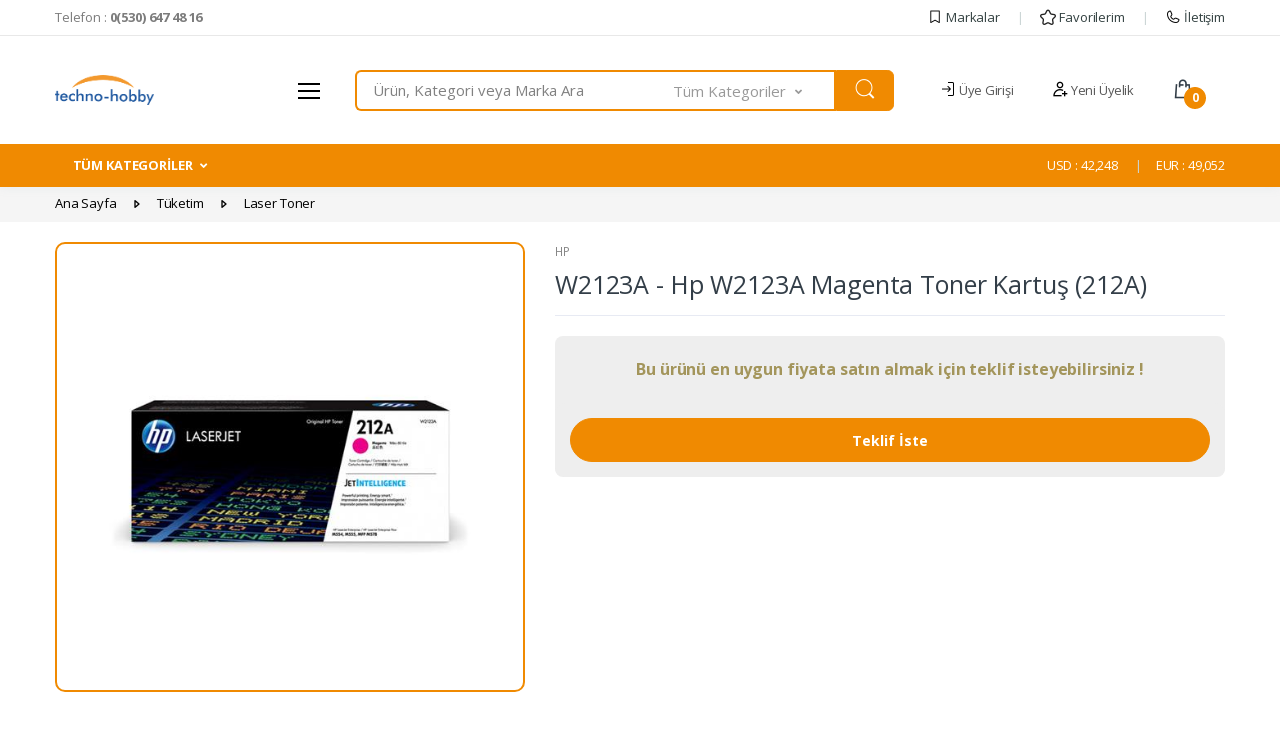

--- FILE ---
content_type: text/html; charset=utf-8
request_url: https://www.techno-hobby.com/w2123a-hp-w2123a-magenta-toner-kartus-212a
body_size: 170816
content:

<!DOCTYPE html>
<html lang="tr">
<head>
<meta charset="utf-8" /> 
<meta name="viewport" content="width=device-width, initial-scale=1, viewport-fit=cover" />
<meta name="description" content="En ucuz W2123A - Hp W2123A Magenta Toner Kartuş (212A) ürünü sitemiz https://www.techno-hobby.com da." />
<meta property="og:type" content="website" />
<meta property="og:title" content="W2123A - Hp W2123A Magenta Toner Kartuş (212A)" />
<meta property="og:description" content="En ucuz W2123A - Hp W2123A Magenta Toner Kartuş (212A) ürünü sitemiz https://www.techno-hobby.com da." />
<meta property="og:url" content="https://www.techno-hobby.com/w2123a-hp-w2123a-magenta-toner-kartus-212a" />
<meta property="og:image" content="https://www.techno-hobby.com/Resim/600x325/u__68294-1.jpg" />
<meta name="twitter:card" content="summary_large_image" />
<meta name="twitter:title" content="W2123A - Hp W2123A Magenta Toner Kartuş (212A)" />
<meta name="twitter:description" content="En ucuz W2123A - Hp W2123A Magenta Toner Kartuş (212A) ürünü sitemiz https://www.techno-hobby.com da." />
<meta name="twitter:url" content="https://www.techno-hobby.com/w2123a-hp-w2123a-magenta-toner-kartus-212a" />
<meta name="twitter:image" content="https://www.techno-hobby.com/Resim/600x325/u__68294-1.jpg" />
<link rel="canonical" href="https://www.techno-hobby.com/w2123a-hp-w2123a-magenta-toner-kartus-212a" />
<link rel="image_src" href="https://www.techno-hobby.com/Resim/600x325/u__68294-1.jpg" />
<link rel="icon" type="image /x-icon" href="Dosyalar/koyu_favicon.png" > 

<link href="https://fonts.googleapis.com/css?family=Open+Sans:300,300i,400,400i,600,600i,700,700i,800,800i&amp;display=swap" rel="stylesheet" /><link rel="stylesheet" href="/Themes/TEMA001/assets/vendor/font-awesome/css/fontawesome-all.min.css" /><link rel="stylesheet" href="/Themes/TEMA001/assets/css/font-electro.css" /><link rel="stylesheet" href="/Themes/TEMA001/assets/vendor/animate.css/animate.min.css" /><link rel="stylesheet" href="/Themes/TEMA001/assets/vendor/hs-megamenu/src/hs.megamenu.css" /><link rel="stylesheet" href="/Themes/TEMA001/assets/vendor/malihu-custom-scrollbar-plugin/jquery.mCustomScrollbar.css" /><link rel="stylesheet" href="/Themes/TEMA001/assets/vendor/fancybox/jquery.fancybox.css" /><link rel="stylesheet" href="/Themes/TEMA001/assets/vendor/slick-carousel/slick/slick.css" /><link rel="stylesheet" href="/Themes/TEMA001/assets/vendor/bootstrap-select/dist/css/bootstrap-select.min.css" /><link rel="stylesheet" href="/Themes/TEMA001/assets/css/theme.css?v=1.002" />
    <script src="/Themes/TEMA001/assets/vendor/jquery/dist/jquery.min.js"></script>
<title>
	W2123A - Hp W2123A Magenta Toner Kartuş (212A)
</title></head>
<body pg-url="/w2123a-hp-w2123a-magenta-toner-kartus-212a" pg-base-url="/w2123a-hp-w2123a-magenta-toner-kartus-212a">
    <link rel="stylesheet" href="/Themes/TEMA001_V2/assets/css/c_Turuncu.css">

    <div class="msg animate slide-in-down" id="message-box"></div>

    <!-- ========== HEADER ========== -->
    <header id="header" class="u-header u-header-left-aligned-nav">
        <div class="u-header__section">
            <!-- Topbar -->
            <div class="u-header-topbar py-2 d-none d-xl-block">
                <div class="container">
                    <div class="d-flex align-items-center">
                        <div class="topbar-left">
                            <a href="tel:0(530) 647 48 16" class="text-gray-110 font-size-13 u-header-topbar__nav-link">Telefon : <b>0(530) 647 48 16</b></a>
                        </div>
                        <div class="topbar-right ml-auto">
                            <ul class="list-inline mb-0">
                                <li class="list-inline-item mr-0 u-header-topbar__nav-item u-header-topbar__nav-item-border">
                                    <a href="/markalar" class="u-header-topbar__nav-link">
                                        <img style="margin-top: -4px;" src="[data-uri]" />
                                        Markalar</a>
                                </li>
                                <li class="list-inline-item mr-0 u-header-topbar__nav-item u-header-topbar__nav-item-border">
                                    <a href="/takip-ettigim-urunler" class="u-header-topbar__nav-link">
                                        <img style="margin-top: -4px;" src="[data-uri]" />
                                        Favorilerim</a>
                                </li>
                                <li class="list-inline-item mr-0 u-header-topbar__nav-item u-header-topbar__nav-item-border">
                                    <a href="/iletisim" class="u-header-topbar__nav-link">
                                        <img style="margin-top: -4px;" src="[data-uri]" />
                                        İletişim</a>
                                </li>
                            </ul>
                        </div>
                    </div>
                </div>
            </div>
            <!-- End Topbar -->

            <!-- Logo-Search-header-icons -->
            <div class="py-2 py-xl-4 bg-primary-down-lg">
                <div class="container my-0dot5 my-xl-0">
                    <div class="row align-items-center">
                        <!-- Logo-offcanvas-menu -->
                        <div class="col-auto">
                            <!-- Nav -->
                            <nav class="navbar navbar-expand u-header__navbar py-0 justify-content-xl-between max-width-270 min-width-270">
                                <!-- Logo -->
                                <a class="order-1 order-xl-0 navbar-brand u-header__navbar-brand u-header__navbar-brand-center" href="/">
                                    <img src="Dosyalar/2C87D5C0-8207-4C8D-93E7-CE5C3A2FA130/SmallLogo.png" alt="Techno-Hobby.com   Teknoloji Hobi ve Ötesi" />
                                </a>
                                <!-- End Logo -->

                                <!-- Fullscreen Toggle Button -->
                                <button id="sidebarHeaderInvokerMenu" type="button" class="navbar-toggler d-block btn u-hamburger mr-3 mr-xl-0"
                                    aria-controls="sidebarHeader"
                                    aria-haspopup="true"
                                    aria-expanded="false"
                                    data-unfold-event="click"
                                    data-unfold-hide-on-scroll="false"
                                    data-unfold-target="#sidebarHeader1"
                                    data-unfold-type="css-animation"
                                    data-unfold-animation-in="fadeInLeft"
                                    data-unfold-animation-out="fadeOutLeft"
                                    data-unfold-duration="500">
                                    <span id="hamburgerTriggerMenu" class="u-hamburger__box">
                                        <span class="u-hamburger__inner"></span>
                                    </span>
                                </button>
                                <!-- End Fullscreen Toggle Button -->
                            </nav>
                            <!-- End Nav -->

                            <!-- ========== HEADER SIDEBAR ========== -->
                            <aside id="sidebarHeader1" class="u-sidebar u-sidebar--left" aria-labelledby="sidebarHeaderInvokerMenu">
                                <div class="u-sidebar__scroller">
                                    <div class="u-sidebar__container">
                                        <div class="u-header-sidebar__footer-offset pb-0">
                                            <!-- Toggle Button -->
                                            <div class="position-absolute top-0 right-0 z-index-2 pt-4 pr-3">
                                                <button type="button" class="close ml-auto"
                                                    aria-controls="sidebarHeader"
                                                    aria-haspopup="true"
                                                    aria-expanded="false"
                                                    data-unfold-event="click"
                                                    data-unfold-hide-on-scroll="false"
                                                    data-unfold-target="#sidebarHeader1"
                                                    data-unfold-type="css-animation"
                                                    data-unfold-animation-in="fadeInLeft"
                                                    data-unfold-animation-out="fadeOutLeft"
                                                    data-unfold-duration="500">
                                                    <span aria-hidden="true"><i class="ec ec-close-remove text-gray-90 font-size-20"></i></span>
                                                </button>
                                            </div>
                                            <!-- End Toggle Button -->

                                            <!-- Content -->
                                            <div class="js-scrollbar u-sidebar__body">
                                                <div id="headerSidebarContent" class="u-sidebar__content">
                                                    <!-- Logo -->
                                                    <a class="d-flex ml-0 navbar-brand u-header__navbar-brand u-header__navbar-brand-vertical p-3" href="/">
                                                        <img src="Dosyalar/2C87D5C0-8207-4C8D-93E7-CE5C3A2FA130/SmallLogo.png" alt="Techno-Hobby.com   Teknoloji Hobi ve Ötesi" />
                                                    </a>
                                                    <!-- End Logo -->

                                                    <div class="mobile-menu__indicators">
                                                        <a aria-label="Logo" class="mobile-menu__indicator" href="/">
                                                            <span class="mobile-menu__indicator-icon">
                                                                <span class="fa fa-home font-size-18"></span>
                                                            </span>
                                                            <span class="mobile-menu__indicator-title">Ana Sayfa</span>
                                                        </a>
                                                        <a aria-label="Hesabım" class="mobile-menu__indicator mm-user-btn" href="/kisisel-bilgilerim">
                                                            <span class="mobile-menu__indicator-icon">
                                                                <span class="fa fa-user font-size-18"></span>
                                                            </span>
                                                            <span class="mobile-menu__indicator-title">Hesabım</span>
                                                        </a>
                                                        <a aria-label="Sepetim" class="mobile-menu__indicator" href="/sepet">
                                                            <span class="mobile-menu__indicator-icon">
                                                                <span class="fa fa-shopping-cart font-size-18"></span>
                                                            </span>
                                                            <span class="mobile-menu__indicator-title">Sepetim</span>
                                                        </a>
                                                        <a aria-label="İletişim" class="mobile-menu__indicator" href="/iletisim">
                                                            <span class="mobile-menu__indicator-icon">
                                                                <span class="fa fa-phone font-size-18"></span>
                                                            </span>
                                                            <span class="mobile-menu__indicator-title">İletişim</span>
                                                        </a>
                                                    </div>

                                                    <!-- List -->
                                                    <ul id="headerSidebarList" class="u-header-collapse__nav p-3">
                                                        <!-- Home Section -->


                                                        
                                                        

                                                        <li class="u-has-submenu u-header-collapse__submenu">
                                                            
                                                            <a class="u-header-collapse__nav-link u-header-collapse__nav-pointer" href="javascript:;" data-toggle="collapse" aria-expanded="false" aria-controls="headerSidebarCollapse1893" data-target="#headerSidebarCollapse1893" data-id="1893" data-sub="7">Kablo</a>

                                                            <div id="headerSidebarCollapse1893" class="collapse" data-parent="#headerSidebarContent"></div>
                                                            
                                                        </li>
                                                        
                                                        

                                                        <li class="u-has-submenu u-header-collapse__submenu">
                                                            
                                                            <a class="u-header-collapse__nav-link u-header-collapse__nav-pointer" href="javascript:;" data-toggle="collapse" aria-expanded="false" aria-controls="headerSidebarCollapse1895" data-target="#headerSidebarCollapse1895" data-id="1895" data-sub="3">Tüketim Malzemeleri</a>

                                                            <div id="headerSidebarCollapse1895" class="collapse" data-parent="#headerSidebarContent"></div>
                                                            
                                                        </li>
                                                        
                                                        

                                                        <li class="u-has-submenu u-header-collapse__submenu">
                                                            
                                                            <a class="u-header-collapse__nav-link u-header-collapse__nav-pointer" href="javascript:;" data-toggle="collapse" aria-expanded="false" aria-controls="headerSidebarCollapse1897" data-target="#headerSidebarCollapse1897" data-id="1897" data-sub="3">Kasa & Güç Kaynağı</a>

                                                            <div id="headerSidebarCollapse1897" class="collapse" data-parent="#headerSidebarContent"></div>
                                                            
                                                        </li>
                                                        
                                                        

                                                        <li class="u-has-submenu u-header-collapse__submenu">
                                                            
                                                            <a class="u-header-collapse__nav-link u-header-collapse__nav-pointer" href="javascript:;" data-toggle="collapse" aria-expanded="false" aria-controls="headerSidebarCollapse1899" data-target="#headerSidebarCollapse1899" data-id="1899" data-sub="7">Network Çözümleri</a>

                                                            <div id="headerSidebarCollapse1899" class="collapse" data-parent="#headerSidebarContent"></div>
                                                            
                                                        </li>
                                                        
                                                        

                                                        <li class="u-has-submenu u-header-collapse__submenu">
                                                            
                                                            <a class="u-header-collapse__nav-link u-header-collapse__nav-pointer" href="javascript:;" data-toggle="collapse" aria-expanded="false" aria-controls="headerSidebarCollapse1901" data-target="#headerSidebarCollapse1901" data-id="1901" data-sub="7">Çevirici & Adaptör</a>

                                                            <div id="headerSidebarCollapse1901" class="collapse" data-parent="#headerSidebarContent"></div>
                                                            
                                                        </li>
                                                        
                                                        

                                                        <li class="u-has-submenu u-header-collapse__submenu">
                                                            
                                                            <a class="u-header-collapse__nav-link u-header-collapse__nav-pointer" href="javascript:;" data-toggle="collapse" aria-expanded="false" aria-controls="headerSidebarCollapse1903" data-target="#headerSidebarCollapse1903" data-id="1903" data-sub="2">Baskı Çözümleri</a>

                                                            <div id="headerSidebarCollapse1903" class="collapse" data-parent="#headerSidebarContent"></div>
                                                            
                                                        </li>
                                                        
                                                        

                                                        <li class="u-has-submenu u-header-collapse__submenu">
                                                            
                                                            <a class="u-header-collapse__nav-link u-header-collapse__nav-pointer" href="javascript:;" data-toggle="collapse" aria-expanded="false" aria-controls="headerSidebarCollapse1905" data-target="#headerSidebarCollapse1905" data-id="1905" data-sub="6">Görüntü & Ses Sistemleri</a>

                                                            <div id="headerSidebarCollapse1905" class="collapse" data-parent="#headerSidebarContent"></div>
                                                            
                                                        </li>
                                                        
                                                        

                                                        <li class="u-has-submenu u-header-collapse__submenu">
                                                            
                                                            <a class="u-header-collapse__nav-link u-header-collapse__nav-pointer" href="javascript:;" data-toggle="collapse" aria-expanded="false" aria-controls="headerSidebarCollapse1911" data-target="#headerSidebarCollapse1911" data-id="1911" data-sub="4">OT/VT Çözümleri</a>

                                                            <div id="headerSidebarCollapse1911" class="collapse" data-parent="#headerSidebarContent"></div>
                                                            
                                                        </li>
                                                        
                                                        

                                                        <li class="u-has-submenu u-header-collapse__submenu">
                                                            
                                                            <a class="u-header-collapse__nav-link u-header-collapse__nav-pointer" href="javascript:;" data-toggle="collapse" aria-expanded="false" aria-controls="headerSidebarCollapse1913" data-target="#headerSidebarCollapse1913" data-id="1913" data-sub="9">Access Point - Router</a>

                                                            <div id="headerSidebarCollapse1913" class="collapse" data-parent="#headerSidebarContent"></div>
                                                            
                                                        </li>
                                                        
                                                        

                                                        <li class="u-has-submenu u-header-collapse__submenu">
                                                            
                                                            <a class="u-header-collapse__nav-link u-header-collapse__nav-pointer" href="javascript:;" data-toggle="collapse" aria-expanded="false" aria-controls="headerSidebarCollapse1915" data-target="#headerSidebarCollapse1915" data-id="1915" data-sub="2">Network Kabloları</a>

                                                            <div id="headerSidebarCollapse1915" class="collapse" data-parent="#headerSidebarContent"></div>
                                                            
                                                        </li>
                                                        
                                                        

                                                        <li class="u-has-submenu u-header-collapse__submenu">
                                                            
                                                            <a class="u-header-collapse__nav-link u-header-collapse__nav-pointer" href="javascript:;" data-toggle="collapse" aria-expanded="false" aria-controls="headerSidebarCollapse1917" data-target="#headerSidebarCollapse1917" data-id="1917" data-sub="3">Ağ Ürünleri</a>

                                                            <div id="headerSidebarCollapse1917" class="collapse" data-parent="#headerSidebarContent"></div>
                                                            
                                                        </li>
                                                        
                                                        

                                                        <li class="u-has-submenu u-header-collapse__submenu">
                                                            
                                                            <a class="u-header-collapse__nav-link u-header-collapse__nav-pointer" href="javascript:;" data-toggle="collapse" aria-expanded="false" aria-controls="headerSidebarCollapse1922" data-target="#headerSidebarCollapse1922" data-id="1922" data-sub="1">Bilgisayar Bileşenleri</a>

                                                            <div id="headerSidebarCollapse1922" class="collapse" data-parent="#headerSidebarContent"></div>
                                                            
                                                        </li>
                                                        
                                                        

                                                        <li class="u-has-submenu u-header-collapse__submenu">
                                                            
                                                            <a class="u-header-collapse__nav-link u-header-collapse__nav-pointer" href="javascript:;" data-toggle="collapse" aria-expanded="false" aria-controls="headerSidebarCollapse1924" data-target="#headerSidebarCollapse1924" data-id="1924" data-sub="9">Depolama</a>

                                                            <div id="headerSidebarCollapse1924" class="collapse" data-parent="#headerSidebarContent"></div>
                                                            
                                                        </li>
                                                        
                                                        

                                                        <li class="u-has-submenu u-header-collapse__submenu">
                                                            
                                                            <a class="u-header-collapse__nav-link u-header-collapse__nav-pointer" href="javascript:;" data-toggle="collapse" aria-expanded="false" aria-controls="headerSidebarCollapse1926" data-target="#headerSidebarCollapse1926" data-id="1926" data-sub="9">Klavye - Mouse</a>

                                                            <div id="headerSidebarCollapse1926" class="collapse" data-parent="#headerSidebarContent"></div>
                                                            
                                                        </li>
                                                        
                                                        

                                                        <li class="u-has-submenu u-header-collapse__submenu">
                                                            
                                                            <a class="u-header-collapse__nav-link u-header-collapse__nav-pointer" href="javascript:;" data-toggle="collapse" aria-expanded="false" aria-controls="headerSidebarCollapse1934" data-target="#headerSidebarCollapse1934" data-id="1934" data-sub="3">İşlemci</a>

                                                            <div id="headerSidebarCollapse1934" class="collapse" data-parent="#headerSidebarContent"></div>
                                                            
                                                        </li>
                                                        
                                                        

                                                        <li class="u-has-submenu u-header-collapse__submenu">
                                                            
                                                            <a class="u-header-collapse__nav-link u-header-collapse__nav-pointer" href="javascript:;" data-toggle="collapse" aria-expanded="false" aria-controls="headerSidebarCollapse1936" data-target="#headerSidebarCollapse1936" data-id="1936" data-sub="7">Taşınabilir Aksesuarlar</a>

                                                            <div id="headerSidebarCollapse1936" class="collapse" data-parent="#headerSidebarContent"></div>
                                                            
                                                        </li>
                                                        
                                                        

                                                        <li class="u-has-submenu u-header-collapse__submenu">
                                                            
                                                            <a class="u-header-collapse__nav-link u-header-collapse__nav-pointer" href="javascript:;" data-toggle="collapse" aria-expanded="false" aria-controls="headerSidebarCollapse1938" data-target="#headerSidebarCollapse1938" data-id="1938" data-sub="2">Bellek</a>

                                                            <div id="headerSidebarCollapse1938" class="collapse" data-parent="#headerSidebarContent"></div>
                                                            
                                                        </li>
                                                        
                                                        

                                                        <li class="u-has-submenu u-header-collapse__submenu">
                                                            
                                                            <a class="u-header-collapse__nav-link u-header-collapse__nav-pointer" href="javascript:;" data-toggle="collapse" aria-expanded="false" aria-controls="headerSidebarCollapse1947" data-target="#headerSidebarCollapse1947" data-id="1947" data-sub="3">Güç Elektroniği</a>

                                                            <div id="headerSidebarCollapse1947" class="collapse" data-parent="#headerSidebarContent"></div>
                                                            
                                                        </li>
                                                        
                                                        

                                                        <li class="u-has-submenu u-header-collapse__submenu">
                                                            
                                                            <a class="u-header-collapse__nav-link u-header-collapse__nav-pointer" href="javascript:;" data-toggle="collapse" aria-expanded="false" aria-controls="headerSidebarCollapse1949" data-target="#headerSidebarCollapse1949" data-id="1949" data-sub="5">Barkod / Karekod Okuyucu</a>

                                                            <div id="headerSidebarCollapse1949" class="collapse" data-parent="#headerSidebarContent"></div>
                                                            
                                                        </li>
                                                        
                                                        

                                                        <li class="u-has-submenu u-header-collapse__submenu">
                                                            
                                                            <a class="u-header-collapse__nav-link u-header-collapse__nav-pointer" href="javascript:;" data-toggle="collapse" aria-expanded="false" aria-controls="headerSidebarCollapse1958" data-target="#headerSidebarCollapse1958" data-id="1958" data-sub="5">Monitör</a>

                                                            <div id="headerSidebarCollapse1958" class="collapse" data-parent="#headerSidebarContent"></div>
                                                            
                                                        </li>
                                                        
                                                        

                                                        <li class="u-has-submenu u-header-collapse__submenu">
                                                            
                                                            <a class="u-header-collapse__nav-link u-header-collapse__nav-pointer" href="javascript:;" data-toggle="collapse" aria-expanded="false" aria-controls="headerSidebarCollapse1960" data-target="#headerSidebarCollapse1960" data-id="1960" data-sub="2">Oyuncu Konsolları</a>

                                                            <div id="headerSidebarCollapse1960" class="collapse" data-parent="#headerSidebarContent"></div>
                                                            
                                                        </li>
                                                        
                                                        

                                                        <li class="u-has-submenu u-header-collapse__submenu">
                                                            
                                                            <a class="u-header-collapse__nav-link u-header-collapse__nav-pointer" href="javascript:;" data-toggle="collapse" aria-expanded="false" aria-controls="headerSidebarCollapse1966" data-target="#headerSidebarCollapse1966" data-id="1966" data-sub="7">Aksesuar ve Kablo</a>

                                                            <div id="headerSidebarCollapse1966" class="collapse" data-parent="#headerSidebarContent"></div>
                                                            
                                                        </li>
                                                        
                                                        

                                                        <li class="u-has-submenu u-header-collapse__submenu">
                                                            
                                                            <a class="u-header-collapse__nav-link u-header-collapse__nav-pointer" href="javascript:;" data-toggle="collapse" aria-expanded="false" aria-controls="headerSidebarCollapse1972" data-target="#headerSidebarCollapse1972" data-id="1972" data-sub="2">Inkjet Yazıcı</a>

                                                            <div id="headerSidebarCollapse1972" class="collapse" data-parent="#headerSidebarContent"></div>
                                                            
                                                        </li>
                                                        
                                                        

                                                        <li class="u-has-submenu u-header-collapse__submenu">
                                                            
                                                            <a class="u-header-collapse__nav-link u-header-collapse__nav-pointer" href="javascript:;" data-toggle="collapse" aria-expanded="false" aria-controls="headerSidebarCollapse1974" data-target="#headerSidebarCollapse1974" data-id="1974" data-sub="1">Güvenlik Yazılımları</a>

                                                            <div id="headerSidebarCollapse1974" class="collapse" data-parent="#headerSidebarContent"></div>
                                                            
                                                        </li>
                                                        
                                                        

                                                        <li class="u-has-submenu u-header-collapse__submenu">
                                                            
                                                            <a class="u-header-collapse__nav-link u-header-collapse__nav-pointer" href="javascript:;" data-toggle="collapse" aria-expanded="false" aria-controls="headerSidebarCollapse1980" data-target="#headerSidebarCollapse1980" data-id="1980" data-sub="5">Laser Yazıcı</a>

                                                            <div id="headerSidebarCollapse1980" class="collapse" data-parent="#headerSidebarContent"></div>
                                                            
                                                        </li>
                                                        
                                                        

                                                        <li class="u-has-submenu u-header-collapse__submenu">
                                                            
                                                            <a class="u-header-collapse__nav-link u-header-collapse__nav-pointer" href="javascript:;" data-toggle="collapse" aria-expanded="false" aria-controls="headerSidebarCollapse1983" data-target="#headerSidebarCollapse1983" data-id="1983" data-sub="4">Ekran Kartı</a>

                                                            <div id="headerSidebarCollapse1983" class="collapse" data-parent="#headerSidebarContent"></div>
                                                            
                                                        </li>
                                                        
                                                        

                                                        <li class="u-has-submenu u-header-collapse__submenu">
                                                            
                                                            <a class="u-header-collapse__nav-link u-header-collapse__nav-pointer" href="javascript:;" data-toggle="collapse" aria-expanded="false" aria-controls="headerSidebarCollapse1989" data-target="#headerSidebarCollapse1989" data-id="1989" data-sub="2">İşletim Sistemleri</a>

                                                            <div id="headerSidebarCollapse1989" class="collapse" data-parent="#headerSidebarContent"></div>
                                                            
                                                        </li>
                                                        
                                                        

                                                        <li class="u-has-submenu u-header-collapse__submenu">
                                                            
                                                            <a class="u-header-collapse__nav-link u-header-collapse__nav-pointer" href="javascript:;" data-toggle="collapse" aria-expanded="false" aria-controls="headerSidebarCollapse1994" data-target="#headerSidebarCollapse1994" data-id="1994" data-sub="5">Sunucu Aksamları</a>

                                                            <div id="headerSidebarCollapse1994" class="collapse" data-parent="#headerSidebarContent"></div>
                                                            
                                                        </li>
                                                        
                                                        

                                                        <li class="u-has-submenu u-header-collapse__submenu">
                                                            
                                                            <a class="u-header-collapse__nav-link u-header-collapse__nav-pointer" href="javascript:;" data-toggle="collapse" aria-expanded="false" aria-controls="headerSidebarCollapse2003" data-target="#headerSidebarCollapse2003" data-id="2003" data-sub="4">Kurumsal Ürünler</a>

                                                            <div id="headerSidebarCollapse2003" class="collapse" data-parent="#headerSidebarContent"></div>
                                                            
                                                        </li>
                                                        
                                                        

                                                        <li class="u-has-submenu u-header-collapse__submenu">
                                                            
                                                            <a class="u-header-collapse__nav-link u-header-collapse__nav-pointer" href="javascript:;" data-toggle="collapse" aria-expanded="false" aria-controls="headerSidebarCollapse2005" data-target="#headerSidebarCollapse2005" data-id="2005" data-sub="2">Anakart</a>

                                                            <div id="headerSidebarCollapse2005" class="collapse" data-parent="#headerSidebarContent"></div>
                                                            
                                                        </li>
                                                        
                                                        

                                                        <li class="u-has-submenu u-header-collapse__submenu">
                                                            
                                                            <a class="u-header-collapse__nav-link u-header-collapse__nav-pointer" href="javascript:;" data-toggle="collapse" aria-expanded="false" aria-controls="headerSidebarCollapse2011" data-target="#headerSidebarCollapse2011" data-id="2011" data-sub="4">Projeksiyon</a>

                                                            <div id="headerSidebarCollapse2011" class="collapse" data-parent="#headerSidebarContent"></div>
                                                            
                                                        </li>
                                                        
                                                        

                                                        <li class="u-has-submenu u-header-collapse__submenu">
                                                            
                                                            <a class="u-header-collapse__nav-link u-header-collapse__nav-pointer" href="javascript:;" data-toggle="collapse" aria-expanded="false" aria-controls="headerSidebarCollapse2026" data-target="#headerSidebarCollapse2026" data-id="2026" data-sub="1">Sunucu Yazılımları</a>

                                                            <div id="headerSidebarCollapse2026" class="collapse" data-parent="#headerSidebarContent"></div>
                                                            
                                                        </li>
                                                        
                                                        

                                                        <li class="u-has-submenu u-header-collapse__submenu">
                                                            
                                                            <a class="u-header-collapse__nav-link u-header-collapse__nav-pointer" href="javascript:;" data-toggle="collapse" aria-expanded="false" aria-controls="headerSidebarCollapse2029" data-target="#headerSidebarCollapse2029" data-id="2029" data-sub="1">Online UPS</a>

                                                            <div id="headerSidebarCollapse2029" class="collapse" data-parent="#headerSidebarContent"></div>
                                                            
                                                        </li>
                                                        
                                                        

                                                        <li class="u-has-submenu u-header-collapse__submenu">
                                                            
                                                            <a class="u-header-collapse__nav-link u-header-collapse__nav-pointer" href="javascript:;" data-toggle="collapse" aria-expanded="false" aria-controls="headerSidebarCollapse2033" data-target="#headerSidebarCollapse2033" data-id="2033" data-sub="2">HD-CVI Kamera</a>

                                                            <div id="headerSidebarCollapse2033" class="collapse" data-parent="#headerSidebarContent"></div>
                                                            
                                                        </li>
                                                        
                                                        

                                                        <li class="u-has-submenu u-header-collapse__submenu">
                                                            
                                                            <a class="u-header-collapse__nav-link u-header-collapse__nav-pointer" href="javascript:;" data-toggle="collapse" aria-expanded="false" aria-controls="headerSidebarCollapse2036" data-target="#headerSidebarCollapse2036" data-id="2036" data-sub="3">Güvenlik Ürünleri (CCTV)</a>

                                                            <div id="headerSidebarCollapse2036" class="collapse" data-parent="#headerSidebarContent"></div>
                                                            
                                                        </li>
                                                        
                                                        

                                                        <li class="u-has-submenu u-header-collapse__submenu">
                                                            
                                                            <a class="u-header-collapse__nav-link u-header-collapse__nav-pointer" href="javascript:;" data-toggle="collapse" aria-expanded="false" aria-controls="headerSidebarCollapse2040" data-target="#headerSidebarCollapse2040" data-id="2040" data-sub="4">IP Kamera</a>

                                                            <div id="headerSidebarCollapse2040" class="collapse" data-parent="#headerSidebarContent"></div>
                                                            
                                                        </li>
                                                        
                                                        

                                                        <li class="u-has-submenu u-header-collapse__submenu">
                                                            
                                                            <a class="u-header-collapse__nav-link u-header-collapse__nav-pointer" href="javascript:;" data-toggle="collapse" aria-expanded="false" aria-controls="headerSidebarCollapse2049" data-target="#headerSidebarCollapse2049" data-id="2049" data-sub="3">Masaüstü Bilgisayar</a>

                                                            <div id="headerSidebarCollapse2049" class="collapse" data-parent="#headerSidebarContent"></div>
                                                            
                                                        </li>
                                                        
                                                        

                                                        <li class="u-has-submenu u-header-collapse__submenu">
                                                            
                                                            <a class="u-header-collapse__nav-link u-header-collapse__nav-pointer" href="javascript:;" data-toggle="collapse" aria-expanded="false" aria-controls="headerSidebarCollapse2051" data-target="#headerSidebarCollapse2051" data-id="2051" data-sub="2">İş İstasyonu</a>

                                                            <div id="headerSidebarCollapse2051" class="collapse" data-parent="#headerSidebarContent"></div>
                                                            
                                                        </li>
                                                        
                                                        

                                                        <li class="u-has-submenu u-header-collapse__submenu">
                                                            
                                                            <a class="u-header-collapse__nav-link u-header-collapse__nav-pointer" href="javascript:;" data-toggle="collapse" aria-expanded="false" aria-controls="headerSidebarCollapse2055" data-target="#headerSidebarCollapse2055" data-id="2055" data-sub="1">Kişisel Bilgisayar</a>

                                                            <div id="headerSidebarCollapse2055" class="collapse" data-parent="#headerSidebarContent"></div>
                                                            
                                                        </li>
                                                        
                                                        

                                                        <li class="u-has-submenu u-header-collapse__submenu">
                                                            
                                                            <a class="u-header-collapse__nav-link u-header-collapse__nav-pointer" href="javascript:;" data-toggle="collapse" aria-expanded="false" aria-controls="headerSidebarCollapse2060" data-target="#headerSidebarCollapse2060" data-id="2060" data-sub="3">Dizüstü Bilgisayar</a>

                                                            <div id="headerSidebarCollapse2060" class="collapse" data-parent="#headerSidebarContent"></div>
                                                            
                                                        </li>
                                                        
                                                        

                                                        <li class="u-has-submenu u-header-collapse__submenu">
                                                            
                                                            <a class="u-header-collapse__nav-link u-header-collapse__nav-pointer" href="javascript:;" data-toggle="collapse" aria-expanded="false" aria-controls="headerSidebarCollapse2063" data-target="#headerSidebarCollapse2063" data-id="2063" data-sub="2">Kabinet</a>

                                                            <div id="headerSidebarCollapse2063" class="collapse" data-parent="#headerSidebarContent"></div>
                                                            
                                                        </li>
                                                        
                                                        

                                                        <li class="u-has-submenu u-header-collapse__submenu">
                                                            
                                                            <a class="u-header-collapse__nav-link u-header-collapse__nav-pointer" href="javascript:;" data-toggle="collapse" aria-expanded="false" aria-controls="headerSidebarCollapse2071" data-target="#headerSidebarCollapse2071" data-id="2071" data-sub="1">Ofis Yazılımları</a>

                                                            <div id="headerSidebarCollapse2071" class="collapse" data-parent="#headerSidebarContent"></div>
                                                            
                                                        </li>
                                                        
                                                        

                                                        <li class="u-has-submenu u-header-collapse__submenu">
                                                            
                                                            <a class="u-header-collapse__nav-link u-header-collapse__nav-pointer" href="javascript:;" data-toggle="collapse" aria-expanded="false" aria-controls="headerSidebarCollapse2073" data-target="#headerSidebarCollapse2073" data-id="2073" data-sub="10">Veri Depolama</a>

                                                            <div id="headerSidebarCollapse2073" class="collapse" data-parent="#headerSidebarContent"></div>
                                                            
                                                        </li>
                                                        
                                                        

                                                        <li class="u-has-submenu u-header-collapse__submenu">
                                                            
                                                            <a class="u-header-collapse__nav-link u-header-collapse__nav-pointer" href="javascript:;" data-toggle="collapse" aria-expanded="false" aria-controls="headerSidebarCollapse2075" data-target="#headerSidebarCollapse2075" data-id="2075" data-sub="7">Tüketim</a>

                                                            <div id="headerSidebarCollapse2075" class="collapse" data-parent="#headerSidebarContent"></div>
                                                            
                                                        </li>
                                                        
                                                        

                                                        <li class="u-has-submenu u-header-collapse__submenu">
                                                            
                                                            <a class="u-header-collapse__nav-link u-header-collapse__nav-pointer" href="javascript:;" data-toggle="collapse" aria-expanded="false" aria-controls="headerSidebarCollapse2077" data-target="#headerSidebarCollapse2077" data-id="2077" data-sub="3">Kulaklık - Mikrofonlar</a>

                                                            <div id="headerSidebarCollapse2077" class="collapse" data-parent="#headerSidebarContent"></div>
                                                            
                                                        </li>
                                                        
                                                        

                                                        <li class="u-has-submenu u-header-collapse__submenu">
                                                            
                                                            <a class="u-header-collapse__nav-link u-header-collapse__nav-pointer" href="javascript:;" data-toggle="collapse" aria-expanded="false" aria-controls="headerSidebarCollapse2080" data-target="#headerSidebarCollapse2080" data-id="2080" data-sub="2">Çantalar</a>

                                                            <div id="headerSidebarCollapse2080" class="collapse" data-parent="#headerSidebarContent"></div>
                                                            
                                                        </li>
                                                        
                                                        

                                                        <li class="u-has-submenu u-header-collapse__submenu">
                                                            
                                                            <a class="u-header-collapse__nav-link u-header-collapse__nav-pointer" href="javascript:;" data-toggle="collapse" aria-expanded="false" aria-controls="headerSidebarCollapse2084" data-target="#headerSidebarCollapse2084" data-id="2084" data-sub="3">Mouse - MousePad</a>

                                                            <div id="headerSidebarCollapse2084" class="collapse" data-parent="#headerSidebarContent"></div>
                                                            
                                                        </li>
                                                        
                                                        

                                                        <li class="u-has-submenu u-header-collapse__submenu">
                                                            
                                                            <a class="u-header-collapse__nav-link u-header-collapse__nav-pointer" href="javascript:;" data-toggle="collapse" aria-expanded="false" aria-controls="headerSidebarCollapse2086" data-target="#headerSidebarCollapse2086" data-id="2086" data-sub="4">Bilgisayar Parçaları ve Çevre Birimleri</a>

                                                            <div id="headerSidebarCollapse2086" class="collapse" data-parent="#headerSidebarContent"></div>
                                                            
                                                        </li>
                                                        
                                                        

                                                        <li class="u-has-submenu u-header-collapse__submenu">
                                                            
                                                            <a class="u-header-collapse__nav-link u-header-collapse__nav-pointer" href="javascript:;" data-toggle="collapse" aria-expanded="false" aria-controls="headerSidebarCollapse2093" data-target="#headerSidebarCollapse2093" data-id="2093" data-sub="9">Akıllı Yaşam Ürünleri</a>

                                                            <div id="headerSidebarCollapse2093" class="collapse" data-parent="#headerSidebarContent"></div>
                                                            
                                                        </li>
                                                        
                                                        

                                                        <li class="u-has-submenu u-header-collapse__submenu">
                                                            
                                                            <a class="u-header-collapse__nav-link u-header-collapse__nav-pointer" href="javascript:;" data-toggle="collapse" aria-expanded="false" aria-controls="headerSidebarCollapse2095" data-target="#headerSidebarCollapse2095" data-id="2095" data-sub="2">Kablolar - Çoğaltıcılar</a>

                                                            <div id="headerSidebarCollapse2095" class="collapse" data-parent="#headerSidebarContent"></div>
                                                            
                                                        </li>
                                                        
                                                        

                                                        <li class="u-has-submenu u-header-collapse__submenu">
                                                            
                                                            <a class="u-header-collapse__nav-link u-header-collapse__nav-pointer" href="javascript:;" data-toggle="collapse" aria-expanded="false" aria-controls="headerSidebarCollapse2099" data-target="#headerSidebarCollapse2099" data-id="2099" data-sub="4">Klavye - Klavye Set</a>

                                                            <div id="headerSidebarCollapse2099" class="collapse" data-parent="#headerSidebarContent"></div>
                                                            
                                                        </li>
                                                        
                                                        

                                                        <li class="u-has-submenu u-header-collapse__submenu">
                                                            
                                                            <a class="u-header-collapse__nav-link u-header-collapse__nav-pointer" href="javascript:;" data-toggle="collapse" aria-expanded="false" aria-controls="headerSidebarCollapse2103" data-target="#headerSidebarCollapse2103" data-id="2103" data-sub="23">İletişim</a>

                                                            <div id="headerSidebarCollapse2103" class="collapse" data-parent="#headerSidebarContent"></div>
                                                            
                                                        </li>
                                                        
                                                        

                                                        <li class="u-has-submenu u-header-collapse__submenu">
                                                            
                                                            <a class="u-header-collapse__nav-link u-header-collapse__nav-pointer" href="javascript:;" data-toggle="collapse" aria-expanded="false" aria-controls="headerSidebarCollapse2122" data-target="#headerSidebarCollapse2122" data-id="2122" data-sub="3">Şarj Cihazları - Bataryalar</a>

                                                            <div id="headerSidebarCollapse2122" class="collapse" data-parent="#headerSidebarContent"></div>
                                                            
                                                        </li>
                                                        
                                                        

                                                        <li class="u-has-submenu u-header-collapse__submenu">
                                                            
                                                            <a class="u-header-collapse__nav-link u-header-collapse__nav-pointer" href="javascript:;" data-toggle="collapse" aria-expanded="false" aria-controls="headerSidebarCollapse2126" data-target="#headerSidebarCollapse2126" data-id="2126" data-sub="3">Stand - Docking Station</a>

                                                            <div id="headerSidebarCollapse2126" class="collapse" data-parent="#headerSidebarContent"></div>
                                                            
                                                        </li>
                                                        
                                                        

                                                        <li class="u-has-submenu u-header-collapse__submenu">
                                                            
                                                            <a class="u-header-collapse__nav-link u-header-collapse__nav-pointer" href="javascript:;" data-toggle="collapse" aria-expanded="false" aria-controls="headerSidebarCollapse2131" data-target="#headerSidebarCollapse2131" data-id="2131" data-sub="5">CCTV</a>

                                                            <div id="headerSidebarCollapse2131" class="collapse" data-parent="#headerSidebarContent"></div>
                                                            
                                                        </li>
                                                        
                                                        

                                                        <li class="u-has-submenu u-header-collapse__submenu">
                                                            
                                                            <a class="u-header-collapse__nav-link u-header-collapse__nav-pointer" href="javascript:;" data-toggle="collapse" aria-expanded="false" aria-controls="headerSidebarCollapse2137" data-target="#headerSidebarCollapse2137" data-id="2137" data-sub="1">Sunum Kumandaları</a>

                                                            <div id="headerSidebarCollapse2137" class="collapse" data-parent="#headerSidebarContent"></div>
                                                            
                                                        </li>
                                                        
                                                        

                                                        <li class="u-has-submenu u-header-collapse__submenu">
                                                            
                                                            <a class="u-header-collapse__nav-link u-header-collapse__nav-pointer" href="javascript:;" data-toggle="collapse" aria-expanded="false" aria-controls="headerSidebarCollapse2140" data-target="#headerSidebarCollapse2140" data-id="2140" data-sub="1">Ergonomi</a>

                                                            <div id="headerSidebarCollapse2140" class="collapse" data-parent="#headerSidebarContent"></div>
                                                            
                                                        </li>
                                                        
                                                        

                                                        <li class="u-has-submenu u-header-collapse__submenu">
                                                            
                                                            <a class="u-header-collapse__nav-link u-header-collapse__nav-pointer" href="javascript:;" data-toggle="collapse" aria-expanded="false" aria-controls="headerSidebarCollapse2142" data-target="#headerSidebarCollapse2142" data-id="2142" data-sub="2">Güvenlik</a>

                                                            <div id="headerSidebarCollapse2142" class="collapse" data-parent="#headerSidebarContent"></div>
                                                            
                                                        </li>
                                                        
                                                        

                                                        <li class="u-has-submenu u-header-collapse__submenu">
                                                            
                                                            <a class="u-header-collapse__nav-link u-header-collapse__nav-pointer" href="javascript:;" data-toggle="collapse" aria-expanded="false" aria-controls="headerSidebarCollapse2144" data-target="#headerSidebarCollapse2144" data-id="2144" data-sub="1">Yazılım</a>

                                                            <div id="headerSidebarCollapse2144" class="collapse" data-parent="#headerSidebarContent"></div>
                                                            
                                                        </li>
                                                        
                                                        

                                                        <li class="u-has-submenu u-header-collapse__submenu">
                                                            
                                                            <a class="u-header-collapse__nav-link u-header-collapse__nav-pointer" href="javascript:;" data-toggle="collapse" aria-expanded="false" aria-controls="headerSidebarCollapse2146" data-target="#headerSidebarCollapse2146" data-id="2146" data-sub="1">Temizlik Malzemesi</a>

                                                            <div id="headerSidebarCollapse2146" class="collapse" data-parent="#headerSidebarContent"></div>
                                                            
                                                        </li>
                                                        
                                                        

                                                        <li class="u-has-submenu u-header-collapse__submenu">
                                                            
                                                            <a class="u-header-collapse__nav-link u-header-collapse__nav-pointer" href="javascript:;" data-toggle="collapse" aria-expanded="false" aria-controls="headerSidebarCollapse2149" data-target="#headerSidebarCollapse2149" data-id="2149" data-sub="3">Kılıflar</a>

                                                            <div id="headerSidebarCollapse2149" class="collapse" data-parent="#headerSidebarContent"></div>
                                                            
                                                        </li>
                                                        
                                                        

                                                        <li class="u-has-submenu u-header-collapse__submenu">
                                                            
                                                            <a class="u-header-collapse__nav-link u-header-collapse__nav-pointer" href="javascript:;" data-toggle="collapse" aria-expanded="false" aria-controls="headerSidebarCollapse2152" data-target="#headerSidebarCollapse2152" data-id="2152" data-sub="2">Hoparlör</a>

                                                            <div id="headerSidebarCollapse2152" class="collapse" data-parent="#headerSidebarContent"></div>
                                                            
                                                        </li>
                                                        
                                                        

                                                        <li class="u-has-submenu u-header-collapse__submenu">
                                                            
                                                            <a class="u-header-collapse__nav-link u-header-collapse__nav-pointer" href="javascript:;" data-toggle="collapse" aria-expanded="false" aria-controls="headerSidebarCollapse2155" data-target="#headerSidebarCollapse2155" data-id="2155" data-sub="1">Yedek Parça Çözümleri</a>

                                                            <div id="headerSidebarCollapse2155" class="collapse" data-parent="#headerSidebarContent"></div>
                                                            
                                                        </li>
                                                        
                                                        

                                                        <li class="u-has-submenu u-header-collapse__submenu">
                                                            
                                                            <a class="u-header-collapse__nav-link u-header-collapse__nav-pointer" href="javascript:;" data-toggle="collapse" aria-expanded="false" aria-controls="headerSidebarCollapse2159" data-target="#headerSidebarCollapse2159" data-id="2159" data-sub="2">Oyun Konsolları</a>

                                                            <div id="headerSidebarCollapse2159" class="collapse" data-parent="#headerSidebarContent"></div>
                                                            
                                                        </li>
                                                        
                                                        

                                                        <li class="u-has-submenu u-header-collapse__submenu">
                                                            
                                                            <a class="u-header-collapse__nav-link u-header-collapse__nav-pointer" href="javascript:;" data-toggle="collapse" aria-expanded="false" aria-controls="headerSidebarCollapse2166" data-target="#headerSidebarCollapse2166" data-id="2166" data-sub="3">Bilgisayar</a>

                                                            <div id="headerSidebarCollapse2166" class="collapse" data-parent="#headerSidebarContent"></div>
                                                            
                                                        </li>
                                                        
                                                        

                                                        <li class="u-has-submenu u-header-collapse__submenu">
                                                            
                                                            <a class="u-header-collapse__nav-link u-header-collapse__nav-pointer" href="javascript:;" data-toggle="collapse" aria-expanded="false" aria-controls="headerSidebarCollapse2172" data-target="#headerSidebarCollapse2172" data-id="2172" data-sub="1">DIGER</a>

                                                            <div id="headerSidebarCollapse2172" class="collapse" data-parent="#headerSidebarContent"></div>
                                                            
                                                        </li>
                                                        
                                                        

                                                        <li class="u-has-submenu u-header-collapse__submenu">
                                                            
                                                            <a class="u-header-collapse__nav-link u-header-collapse__nav-pointer" href="javascript:;" data-toggle="collapse" aria-expanded="false" aria-controls="headerSidebarCollapse2176" data-target="#headerSidebarCollapse2176" data-id="2176" data-sub="1">Akım Koruyucu Prizler</a>

                                                            <div id="headerSidebarCollapse2176" class="collapse" data-parent="#headerSidebarContent"></div>
                                                            
                                                        </li>
                                                        
                                                        

                                                        <li class="u-has-submenu u-header-collapse__submenu">
                                                            
                                                            <a class="u-header-collapse__nav-link u-header-collapse__nav-pointer" href="javascript:;" data-toggle="collapse" aria-expanded="false" aria-controls="headerSidebarCollapse2178" data-target="#headerSidebarCollapse2178" data-id="2178" data-sub="1">Modem</a>

                                                            <div id="headerSidebarCollapse2178" class="collapse" data-parent="#headerSidebarContent"></div>
                                                            
                                                        </li>
                                                        
                                                        

                                                        <li class="u-has-submenu u-header-collapse__submenu">
                                                            
                                                            <a class="u-header-collapse__nav-link u-header-collapse__nav-pointer" href="javascript:;" data-toggle="collapse" aria-expanded="false" aria-controls="headerSidebarCollapse2180" data-target="#headerSidebarCollapse2180" data-id="2180" data-sub="1">Ekran Koruyucular</a>

                                                            <div id="headerSidebarCollapse2180" class="collapse" data-parent="#headerSidebarContent"></div>
                                                            
                                                        </li>
                                                        
                                                        

                                                        <li class="u-has-submenu u-header-collapse__submenu">
                                                            
                                                            <a class="u-header-collapse__nav-link u-header-collapse__nav-pointer" href="javascript:;" data-toggle="collapse" aria-expanded="false" aria-controls="headerSidebarCollapse2191" data-target="#headerSidebarCollapse2191" data-id="2191" data-sub="2">Kırtasiye</a>

                                                            <div id="headerSidebarCollapse2191" class="collapse" data-parent="#headerSidebarContent"></div>
                                                            
                                                        </li>
                                                        
                                                        

                                                        <li class="u-has-submenu u-header-collapse__submenu">
                                                            
                                                            <a class="u-header-collapse__nav-link u-header-collapse__nav-pointer" href="javascript:;" data-toggle="collapse" aria-expanded="false" aria-controls="headerSidebarCollapse2194" data-target="#headerSidebarCollapse2194" data-id="2194" data-sub="1">Foto-Video</a>

                                                            <div id="headerSidebarCollapse2194" class="collapse" data-parent="#headerSidebarContent"></div>
                                                            
                                                        </li>
                                                        
                                                        

                                                        <li class="u-has-submenu u-header-collapse__submenu">
                                                            
                                                            <a class="u-header-collapse__nav-link u-header-collapse__nav-pointer" href="javascript:;" data-toggle="collapse" aria-expanded="false" aria-controls="headerSidebarCollapse2196" data-target="#headerSidebarCollapse2196" data-id="2196" data-sub="1">Taşınabilir Yedek Parça</a>

                                                            <div id="headerSidebarCollapse2196" class="collapse" data-parent="#headerSidebarContent"></div>
                                                            
                                                        </li>
                                                        
                                                        

                                                        <li class="u-has-submenu u-header-collapse__submenu">
                                                            
                                                            <a class="u-header-collapse__nav-link u-header-collapse__nav-pointer" href="javascript:;" data-toggle="collapse" aria-expanded="false" aria-controls="headerSidebarCollapse2199" data-target="#headerSidebarCollapse2199" data-id="2199" data-sub="3">Kasa - Güç Kaynağı</a>

                                                            <div id="headerSidebarCollapse2199" class="collapse" data-parent="#headerSidebarContent"></div>
                                                            
                                                        </li>
                                                        
                                                        

                                                        <li class="u-has-submenu u-header-collapse__submenu">
                                                            
                                                            <a class="u-header-collapse__nav-link u-header-collapse__nav-pointer" href="javascript:;" data-toggle="collapse" aria-expanded="false" aria-controls="headerSidebarCollapse2201" data-target="#headerSidebarCollapse2201" data-id="2201" data-sub="6">Çevirici - Adaptör</a>

                                                            <div id="headerSidebarCollapse2201" class="collapse" data-parent="#headerSidebarContent"></div>
                                                            
                                                        </li>
                                                        
                                                        

                                                        <li class="u-has-submenu u-header-collapse__submenu">
                                                            
                                                            <a class="u-header-collapse__nav-link u-header-collapse__nav-pointer" href="javascript:;" data-toggle="collapse" aria-expanded="false" aria-controls="headerSidebarCollapse2207" data-target="#headerSidebarCollapse2207" data-id="2207" data-sub="6">Görüntü - Ses Sistemleri</a>

                                                            <div id="headerSidebarCollapse2207" class="collapse" data-parent="#headerSidebarContent"></div>
                                                            
                                                        </li>
                                                        
                                                        

                                                        <li class="u-has-submenu u-header-collapse__submenu">
                                                            
                                                            <a class="u-header-collapse__nav-link u-header-collapse__nav-pointer" href="javascript:;" data-toggle="collapse" aria-expanded="false" aria-controls="headerSidebarCollapse2213" data-target="#headerSidebarCollapse2213" data-id="2213" data-sub="1">TV Ses ve Görüntü Sistemleri</a>

                                                            <div id="headerSidebarCollapse2213" class="collapse" data-parent="#headerSidebarContent"></div>
                                                            
                                                        </li>
                                                        
                                                        

                                                        <li class="u-has-submenu u-header-collapse__submenu">
                                                            
                                                            <a class="u-header-collapse__nav-link u-header-collapse__nav-pointer" href="javascript:;" data-toggle="collapse" aria-expanded="false" aria-controls="headerSidebarCollapse2215" data-target="#headerSidebarCollapse2215" data-id="2215" data-sub="2">Giyilebilir Teknoloji</a>

                                                            <div id="headerSidebarCollapse2215" class="collapse" data-parent="#headerSidebarContent"></div>
                                                            
                                                        </li>
                                                        
                                                        

                                                        <li class="u-has-submenu u-header-collapse__submenu">
                                                            
                                                            <a class="u-header-collapse__nav-link u-header-collapse__nav-pointer" href="javascript:;" data-toggle="collapse" aria-expanded="false" aria-controls="headerSidebarCollapse2226" data-target="#headerSidebarCollapse2226" data-id="2226" data-sub="1">Elektrikli Ev Aletleri</a>

                                                            <div id="headerSidebarCollapse2226" class="collapse" data-parent="#headerSidebarContent"></div>
                                                            
                                                        </li>
                                                        
                                                        

                                                        <li class="u-has-submenu u-header-collapse__submenu">
                                                            
                                                            <a class="u-header-collapse__nav-link u-header-collapse__nav-pointer" href="javascript:;" data-toggle="collapse" aria-expanded="false" aria-controls="headerSidebarCollapse2241" data-target="#headerSidebarCollapse2241" data-id="2241" data-sub="1">Konferans Çözümleri</a>

                                                            <div id="headerSidebarCollapse2241" class="collapse" data-parent="#headerSidebarContent"></div>
                                                            
                                                        </li>
                                                        
                                                        

                                                        <li class="u-has-submenu u-header-collapse__submenu">
                                                            
                                                            <a class="u-header-collapse__nav-link u-header-collapse__nav-pointer" href="javascript:;" data-toggle="collapse" aria-expanded="false" aria-controls="headerSidebarCollapse2244" data-target="#headerSidebarCollapse2244" data-id="2244" data-sub="1">Telefon</a>

                                                            <div id="headerSidebarCollapse2244" class="collapse" data-parent="#headerSidebarContent"></div>
                                                            
                                                        </li>
                                                        
                                                        <!-- End Home Section -->
                                                    </ul>
                                                    <!-- End List -->
                                                </div>
                                            </div>
                                            <!-- End Content -->
                                        </div>
                                    </div>
                                </div>
                            </aside>
                            <!-- ========== END HEADER SIDEBAR ========== -->
                        </div>
                        <!-- End Logo-offcanvas-menu -->

                        <!-- Search Bar -->
                        <div class="col d-none d-xl-block">
                            <form class="js-focus-state">
                                <label class="sr-only" for="searchproduct">Search</label>
                                <div class="input-group autocomplete" id="autocomplete">
                                    <input class="autocomplete-input form-control py-2 pl-3 font-size-15 border-right-0 height-40 border-width-2 rounded-left-pill border-primary" type="text" name="search_term_string" id="search_term_string" placeholder="Ürün, Kategori veya Marka Ara" data-search-url="/ara" value="">
                                    <ul class="autocomplete-result-list"></ul>
                                    <div class="input-group-append">
                                        <!-- Select -->
                                        <select class="js-select selectpicker dropdown-select custom-search-categories-select"
                                            data-style="btn height-40 text-gray-60 font-weight-normal border-top border-bottom border-left-0 rounded-0 border-primary border-width-2 pl-0 pr-5 py-2" id="search-category" name="search-category">
                                            <option value="" selected>Tüm Kategoriler</option>
                                            <option value="1893" data-url="kablo">Kablo</option>
                                            <option value="1895" data-url="tuketim-malzemeleri">Tüketim Malzemeleri</option>
                                            <option value="1897" data-url="kasa-guc-kaynagi">Kasa & Güç Kaynağı</option>
                                            <option value="1899" data-url="network-cozumleri">Network Çözümleri</option>
                                            <option value="1901" data-url="cevirici-adaptor">Çevirici & Adaptör</option>
                                            <option value="1903" data-url="baski-cozumleri">Baskı Çözümleri</option>
                                            <option value="1905" data-url="goruntu-ses-sistemleri">Görüntü & Ses Sistemleri</option>
                                            <option value="1911" data-url="otvt-cozumleri">OT/VT Çözümleri</option>
                                            <option value="1913" data-url="access-point-router">Access Point - Router</option>
                                            <option value="1915" data-url="network-kablolari">Network Kabloları</option>
                                            <option value="1917" data-url="ag-urunleri">Ağ Ürünleri</option>
                                            <option value="1922" data-url="bilgisayar-bilesenleri">Bilgisayar Bileşenleri</option>
                                            <option value="1924" data-url="depolama">Depolama</option>
                                            <option value="1926" data-url="klavye-mouse">Klavye - Mouse</option>
                                            <option value="1934" data-url="islemci">İşlemci</option>
                                            <option value="1936" data-url="tasinabilir-aksesuarlar">Taşınabilir Aksesuarlar</option>
                                            <option value="1938" data-url="bellek">Bellek</option>
                                            <option value="1947" data-url="guc-elektronigi">Güç Elektroniği</option>
                                            <option value="1949" data-url="barkod-karekod-okuyucu">Barkod / Karekod Okuyucu</option>
                                            <option value="1958" data-url="monitor">Monitör</option>
                                            <option value="1960" data-url="oyuncu-konsollari">Oyuncu Konsolları</option>
                                            <option value="1966" data-url="aksesuar-ve-kablo">Aksesuar ve Kablo</option>
                                            <option value="1972" data-url="inkjet-yazici">Inkjet Yazıcı</option>
                                            <option value="1974" data-url="guvenlik-yazilimlari">Güvenlik Yazılımları</option>
                                            <option value="1980" data-url="laser-yazici">Laser Yazıcı</option>
                                            <option value="1983" data-url="ekran-karti">Ekran Kartı</option>
                                            <option value="1989" data-url="isletim-sistemleri">İşletim Sistemleri</option>
                                            <option value="1994" data-url="sunucu-aksamlari">Sunucu Aksamları</option>
                                            <option value="2003" data-url="kurumsal-urunler">Kurumsal Ürünler</option>
                                            <option value="2005" data-url="anakart">Anakart</option>
                                            <option value="2011" data-url="projeksiyon">Projeksiyon</option>
                                            <option value="2026" data-url="sunucu-yazilimlari">Sunucu Yazılımları</option>
                                            <option value="2029" data-url="online-ups">Online UPS</option>
                                            <option value="2033" data-url="hd-cvi-kamera">HD-CVI Kamera</option>
                                            <option value="2036" data-url="guvenlik-urunleri-cctv">Güvenlik Ürünleri (CCTV)</option>
                                            <option value="2040" data-url="ip-kamera">IP Kamera</option>
                                            <option value="2049" data-url="masaustu-bilgisayar">Masaüstü Bilgisayar</option>
                                            <option value="2051" data-url="is-istasyonu">İş İstasyonu</option>
                                            <option value="2055" data-url="kisisel-bilgisayar">Kişisel Bilgisayar</option>
                                            <option value="2060" data-url="dizustu-bilgisayar">Dizüstü Bilgisayar</option>
                                            <option value="2063" data-url="kabinet">Kabinet</option>
                                            <option value="2071" data-url="ofis-yazilimlari">Ofis Yazılımları</option>
                                            <option value="2073" data-url="veri-depolama-1">Veri Depolama</option>
                                            <option value="2075" data-url="tuketim">Tüketim</option>
                                            <option value="2077" data-url="kulaklik-mikrofonlar">Kulaklık - Mikrofonlar</option>
                                            <option value="2080" data-url="cantalar">Çantalar</option>
                                            <option value="2084" data-url="mouse-mousepad">Mouse - MousePad</option>
                                            <option value="2086" data-url="bilgisayar-parcalari-ve-cevre-birimleri">Bilgisayar Parçaları ve Çevre Birimleri</option>
                                            <option value="2093" data-url="akilli-yasam-urunleri">Akıllı Yaşam Ürünleri</option>
                                            <option value="2095" data-url="kablolar-cogalticilar">Kablolar - Çoğaltıcılar</option>
                                            <option value="2099" data-url="klavye-klavye-set">Klavye - Klavye Set</option>
                                            <option value="2103" data-url="iletisim-1">İletişim</option>
                                            <option value="2122" data-url="sarj-cihazlari-bataryalar">Şarj Cihazları - Bataryalar</option>
                                            <option value="2126" data-url="stand-docking-station">Stand - Docking Station</option>
                                            <option value="2131" data-url="cctv">CCTV</option>
                                            <option value="2137" data-url="sunum-kumandalari">Sunum Kumandaları</option>
                                            <option value="2140" data-url="ergonomi">Ergonomi</option>
                                            <option value="2142" data-url="guvenlik">Güvenlik</option>
                                            <option value="2144" data-url="yazilim">Yazılım</option>
                                            <option value="2146" data-url="temizlik-malzemesi">Temizlik Malzemesi</option>
                                            <option value="2149" data-url="kiliflar">Kılıflar</option>
                                            <option value="2152" data-url="hoparlor-1">Hoparlör</option>
                                            <option value="2155" data-url="yedek-parca-cozumleri">Yedek Parça Çözümleri</option>
                                            <option value="2159" data-url="oyun-konsollari">Oyun Konsolları</option>
                                            <option value="2166" data-url="bilgisayar">Bilgisayar</option>
                                            <option value="2172" data-url="diger">DIGER</option>
                                            <option value="2176" data-url="akim-koruyucu-prizler">Akım Koruyucu Prizler</option>
                                            <option value="2178" data-url="modem-1">Modem</option>
                                            <option value="2180" data-url="ekran-koruyucular">Ekran Koruyucular</option>
                                            <option value="2191" data-url="kirtasiye">Kırtasiye</option>
                                            <option value="2194" data-url="foto-video">Foto-Video</option>
                                            <option value="2196" data-url="tasinabilir-yedek-parca">Taşınabilir Yedek Parça</option>
                                            <option value="2199" data-url="kasa-guc-kaynagi-1">Kasa - Güç Kaynağı</option>
                                            <option value="2201" data-url="cevirici-adaptor-1">Çevirici - Adaptör</option>
                                            <option value="2207" data-url="goruntu-ses-sistemleri-1">Görüntü - Ses Sistemleri</option>
                                            <option value="2213" data-url="tv-ses-ve-goruntu-sistemleri">TV Ses ve Görüntü Sistemleri</option>
                                            <option value="2215" data-url="giyilebilir-teknoloji">Giyilebilir Teknoloji</option>
                                            <option value="2226" data-url="elektrikli-ev-aletleri">Elektrikli Ev Aletleri</option>
                                            <option value="2241" data-url="konferans-cozumleri">Konferans Çözümleri</option>
                                            <option value="2244" data-url="telefon">Telefon</option>
                                            
                                        </select>
                                        <!-- End Select -->
                                        <button class="btn btn-primary height-40 py-2 px-3 rounded-right-pill" type="button" id="btn-search" name="btn-search">
                                            <span class="ec ec-search font-size-24"></span>
                                        </button>
                                    </div>
                                </div>
                            </form>
                        </div>
                        <!-- End Search Bar -->
                        <!-- Header Icons -->
                        <div class="col col-xl-auto text-right text-xl-left pl-0 pl-xl-3 position-static">
                            <div class="d-inline-flex">
                                <ul class="d-flex list-unstyled mb-0 align-items-center">
                                    <!-- Search -->
                                    <li class="col d-xl-none px-2 px-sm-3 position-static">
                                        <a id="searchClassicInvoker" class="font-size-22 text-gray-90 text-lh-1 btn-text-secondary" href="javascript:;" role="button"
                                            data-toggle="tooltip"
                                            data-placement="top"
                                            title="Ara"
                                            aria-controls="searchClassic"
                                            aria-haspopup="true"
                                            aria-expanded="false"
                                            data-unfold-target="#searchClassic"
                                            data-unfold-type="css-animation"
                                            data-unfold-duration="300"
                                            data-unfold-delay="300"
                                            data-unfold-hide-on-scroll="true"
                                            data-unfold-animation-in="slideInUp"
                                            data-unfold-animation-out="fadeOut">
                                            <span class="ec ec-search"></span>
                                        </a>

                                        <!-- Input -->
                                        <div id="searchClassic" class="dropdown-menu dropdown-unfold dropdown-menu-right left-0 mx-2" aria-labelledby="searchClassicInvoker">
                                            <div class="js-focus-state input-group px-3">
                                                <input class="form-control" type="text" name="txt-mobile-search" id="txt-mobile-search" placeholder="Ürün, Kategori veya Marka Ara" data-search-url="/ara" value="">
                                                <div class="input-group-append">
                                                    <button class="btn btn-primary px-3" type="button" id="btn-mobile-search" name="btn-mobile-search"><i class="font-size-18 ec ec-search"></i></button>
                                                </div>
                                            </div>
                                        </div>
                                        <!-- End Input -->
                                    </li>
                                    <!-- End Search -->

                                            

                                    <a href="/uye-girisi" title="Üye Girişi" class="col d-none d-xl-block mr-2" style="min-width: fit-content;" >
                                        <img style="margin-top: -4px;" src="[data-uri]">
                                        Üye Girişi
                                    </a>
                                    <a href="/yeni-uyelik" title="Yeni Üyelik" class="col d-none d-xl-block mr-2" style="min-width: fit-content;">
                                        <img style="margin-top: -4px;" src="[data-uri]">
                                        Yeni Üyelik
                                    </a>



                                            





                                    <li class="col d-none d-xl-block">
                                        <div id="basketDropdownHoverInvoker" class="text-gray-90 position-relative d-flex " data-toggle="tooltip" data-placement="top" title="Sepetim" style="cursor: pointer;"
                                            aria-controls="basketDropdownHover"
                                            aria-haspopup="true"
                                            aria-expanded="false"
                                            data-unfold-event="click"
                                            data-unfold-target="#basketDropdownHover"
                                            data-unfold-type="css-animation"
                                            data-unfold-duration="300"
                                            data-unfold-delay="300"
                                            data-unfold-hide-on-scroll="true"
                                            data-unfold-animation-in="slideInUp"
                                            data-unfold-animation-out="fadeOut">
                                            <i class="font-size-22 ec ec-shopping-bag"></i>
                                            <span class="bg-lg-down-black width-22 height-22 bg-primary position-absolute d-flex align-items-center justify-content-center rounded-circle left-12 top-8 font-weight-bold font-size-12" id="basket-counter"></span>
                                            <span class="d-none d-xl-block font-weight-bold font-size-16 text-gray-90 ml-3" id="basket-price"></span>
                                        </div>
                                        <div id="basketDropdownHover" class="cart-dropdown dropdown-menu dropdown-unfold border-top border-top-primary mt-3 border-width-2 border-left-0 border-right-0 border-bottom-0 left-auto right-0" aria-labelledby="basketDropdownHoverInvoker">
                                            <div class="scroll list-unstyled px-3 pt-3" id="basket-product-list">
                                                <div class="basket-products">
                                                    <span class="basket-product-notfound">Sepetinizde ürün bulunmamaktadır.</span>
                                                </div>
                                            </div>
                                            <div class="flex-center-between px-4 pt-2">
                                                <a aria-label="Sepetim" class="btn btn-sm btn-primary w-100" href="/sepet">Alışveriş Sepetim</a>
                                            </div>
                                        </div>
                                    </li>

                                </ul>
                            </div>
                        </div>
                        <!-- End Header Icons -->
                    </div>
                </div>
            </div>
            <!-- End Logo-Search-header-icons -->

            <!-- Primary-menu-wide -->
            <div class="d-none d-xl-block bg-primary">
                <div class="container">
                    <div>
                        <!-- Nav -->
                        <nav class="js-mega-menu navbar navbar-expand-md u-header__navbar u-header__navbar--wide u-header__navbar--no-space">
                            <!-- Navigation -->
                            <div id="navBar" class="collapse navbar-collapse u-header__navbar-collapse">
                                <ul class="navbar-nav u-header__navbar-nav" style="width: auto;">
                                    <li class="nav-item hs-has-mega-menu u-header__nav-item"
                                        data-event="hover"
                                        data-animation-in="slideInUp"
                                        data-animation-out="fadeOut"
                                        data-position="left">
                                        <a class="nav-link u-header__nav-link u-header__nav-link-toggle">TÜM KATEGORİLER</a>
                                        <div class="hs-mega-menu w-100 u-header__sub-menu">
                                            <div class="u-header__mega-menu-wrapper" id="sm-tumu">

                                                <div class="container" style="height: 100%;">
                                                    <div class="row" style="height: 100%;">
                                                        <div class="col new-nav-menu" new-nav-id="1">
                                                            
                                                            <p class="new-nav-menu-submenu" data-href="kablo" data-id="1893" data-sub="7">Kablo</p>
                                                            
                                                            <p class="new-nav-menu-submenu" data-href="tuketim-malzemeleri" data-id="1895" data-sub="3">Tüketim Malzemeleri</p>
                                                            
                                                            <p class="new-nav-menu-submenu" data-href="kasa-guc-kaynagi" data-id="1897" data-sub="3">Kasa & Güç Kaynağı</p>
                                                            
                                                            <p class="new-nav-menu-submenu" data-href="network-cozumleri" data-id="1899" data-sub="7">Network Çözümleri</p>
                                                            
                                                            <p class="new-nav-menu-submenu" data-href="cevirici-adaptor" data-id="1901" data-sub="7">Çevirici & Adaptör</p>
                                                            
                                                            <p class="new-nav-menu-submenu" data-href="baski-cozumleri" data-id="1903" data-sub="2">Baskı Çözümleri</p>
                                                            
                                                            <p class="new-nav-menu-submenu" data-href="goruntu-ses-sistemleri" data-id="1905" data-sub="6">Görüntü & Ses Sistemleri</p>
                                                            
                                                            <p class="new-nav-menu-submenu" data-href="otvt-cozumleri" data-id="1911" data-sub="4">OT/VT Çözümleri</p>
                                                            
                                                            <p class="new-nav-menu-submenu" data-href="access-point-router" data-id="1913" data-sub="9">Access Point - Router</p>
                                                            
                                                            <p class="new-nav-menu-submenu" data-href="network-kablolari" data-id="1915" data-sub="2">Network Kabloları</p>
                                                            
                                                            <p class="new-nav-menu-submenu" data-href="ag-urunleri" data-id="1917" data-sub="3">Ağ Ürünleri</p>
                                                            
                                                            <p class="new-nav-menu-submenu" data-href="bilgisayar-bilesenleri" data-id="1922" data-sub="1">Bilgisayar Bileşenleri</p>
                                                            
                                                            <p class="new-nav-menu-submenu" data-href="depolama" data-id="1924" data-sub="9">Depolama</p>
                                                            
                                                            <p class="new-nav-menu-submenu" data-href="klavye-mouse" data-id="1926" data-sub="9">Klavye - Mouse</p>
                                                            
                                                            <p class="new-nav-menu-submenu" data-href="islemci" data-id="1934" data-sub="3">İşlemci</p>
                                                            
                                                            <p class="new-nav-menu-submenu" data-href="tasinabilir-aksesuarlar" data-id="1936" data-sub="7">Taşınabilir Aksesuarlar</p>
                                                            
                                                            <p class="new-nav-menu-submenu" data-href="bellek" data-id="1938" data-sub="2">Bellek</p>
                                                            
                                                            <p class="new-nav-menu-submenu" data-href="guc-elektronigi" data-id="1947" data-sub="3">Güç Elektroniği</p>
                                                            
                                                            <p class="new-nav-menu-submenu" data-href="barkod-karekod-okuyucu" data-id="1949" data-sub="5">Barkod / Karekod Okuyucu</p>
                                                            
                                                            <p class="new-nav-menu-submenu" data-href="monitor" data-id="1958" data-sub="5">Monitör</p>
                                                            
                                                            <p class="new-nav-menu-submenu" data-href="oyuncu-konsollari" data-id="1960" data-sub="2">Oyuncu Konsolları</p>
                                                            
                                                            <p class="new-nav-menu-submenu" data-href="aksesuar-ve-kablo" data-id="1966" data-sub="7">Aksesuar ve Kablo</p>
                                                            
                                                            <p class="new-nav-menu-submenu" data-href="inkjet-yazici" data-id="1972" data-sub="2">Inkjet Yazıcı</p>
                                                            
                                                            <p class="new-nav-menu-submenu" data-href="guvenlik-yazilimlari" data-id="1974" data-sub="1">Güvenlik Yazılımları</p>
                                                            
                                                            <p class="new-nav-menu-submenu" data-href="laser-yazici" data-id="1980" data-sub="5">Laser Yazıcı</p>
                                                            
                                                            <p class="new-nav-menu-submenu" data-href="ekran-karti" data-id="1983" data-sub="4">Ekran Kartı</p>
                                                            
                                                            <p class="new-nav-menu-submenu" data-href="isletim-sistemleri" data-id="1989" data-sub="2">İşletim Sistemleri</p>
                                                            
                                                            <p class="new-nav-menu-submenu" data-href="sunucu-aksamlari" data-id="1994" data-sub="5">Sunucu Aksamları</p>
                                                            
                                                            <p class="new-nav-menu-submenu" data-href="kurumsal-urunler" data-id="2003" data-sub="4">Kurumsal Ürünler</p>
                                                            
                                                            <p class="new-nav-menu-submenu" data-href="anakart" data-id="2005" data-sub="2">Anakart</p>
                                                            
                                                            <p class="new-nav-menu-submenu" data-href="projeksiyon" data-id="2011" data-sub="4">Projeksiyon</p>
                                                            
                                                            <p class="new-nav-menu-submenu" data-href="sunucu-yazilimlari" data-id="2026" data-sub="1">Sunucu Yazılımları</p>
                                                            
                                                            <p class="new-nav-menu-submenu" data-href="online-ups" data-id="2029" data-sub="1">Online UPS</p>
                                                            
                                                            <p class="new-nav-menu-submenu" data-href="hd-cvi-kamera" data-id="2033" data-sub="2">HD-CVI Kamera</p>
                                                            
                                                            <p class="new-nav-menu-submenu" data-href="guvenlik-urunleri-cctv" data-id="2036" data-sub="3">Güvenlik Ürünleri (CCTV)</p>
                                                            
                                                            <p class="new-nav-menu-submenu" data-href="ip-kamera" data-id="2040" data-sub="4">IP Kamera</p>
                                                            
                                                            <p class="new-nav-menu-submenu" data-href="masaustu-bilgisayar" data-id="2049" data-sub="3">Masaüstü Bilgisayar</p>
                                                            
                                                            <p class="new-nav-menu-submenu" data-href="is-istasyonu" data-id="2051" data-sub="2">İş İstasyonu</p>
                                                            
                                                            <p class="new-nav-menu-submenu" data-href="kisisel-bilgisayar" data-id="2055" data-sub="1">Kişisel Bilgisayar</p>
                                                            
                                                            <p class="new-nav-menu-submenu" data-href="dizustu-bilgisayar" data-id="2060" data-sub="3">Dizüstü Bilgisayar</p>
                                                            
                                                            <p class="new-nav-menu-submenu" data-href="kabinet" data-id="2063" data-sub="2">Kabinet</p>
                                                            
                                                            <p class="new-nav-menu-submenu" data-href="ofis-yazilimlari" data-id="2071" data-sub="1">Ofis Yazılımları</p>
                                                            
                                                            <p class="new-nav-menu-submenu" data-href="veri-depolama-1" data-id="2073" data-sub="10">Veri Depolama</p>
                                                            
                                                            <p class="new-nav-menu-submenu" data-href="tuketim" data-id="2075" data-sub="7">Tüketim</p>
                                                            
                                                            <p class="new-nav-menu-submenu" data-href="kulaklik-mikrofonlar" data-id="2077" data-sub="3">Kulaklık - Mikrofonlar</p>
                                                            
                                                            <p class="new-nav-menu-submenu" data-href="cantalar" data-id="2080" data-sub="2">Çantalar</p>
                                                            
                                                            <p class="new-nav-menu-submenu" data-href="mouse-mousepad" data-id="2084" data-sub="3">Mouse - MousePad</p>
                                                            
                                                            <p class="new-nav-menu-submenu" data-href="bilgisayar-parcalari-ve-cevre-birimleri" data-id="2086" data-sub="4">Bilgisayar Parçaları ve Çevre Birimleri</p>
                                                            
                                                            <p class="new-nav-menu-submenu" data-href="akilli-yasam-urunleri" data-id="2093" data-sub="9">Akıllı Yaşam Ürünleri</p>
                                                            
                                                            <p class="new-nav-menu-submenu" data-href="kablolar-cogalticilar" data-id="2095" data-sub="2">Kablolar - Çoğaltıcılar</p>
                                                            
                                                            <p class="new-nav-menu-submenu" data-href="klavye-klavye-set" data-id="2099" data-sub="4">Klavye - Klavye Set</p>
                                                            
                                                            <p class="new-nav-menu-submenu" data-href="iletisim-1" data-id="2103" data-sub="23">İletişim</p>
                                                            
                                                            <p class="new-nav-menu-submenu" data-href="sarj-cihazlari-bataryalar" data-id="2122" data-sub="3">Şarj Cihazları - Bataryalar</p>
                                                            
                                                            <p class="new-nav-menu-submenu" data-href="stand-docking-station" data-id="2126" data-sub="3">Stand - Docking Station</p>
                                                            
                                                            <p class="new-nav-menu-submenu" data-href="cctv" data-id="2131" data-sub="5">CCTV</p>
                                                            
                                                            <p class="new-nav-menu-submenu" data-href="sunum-kumandalari" data-id="2137" data-sub="1">Sunum Kumandaları</p>
                                                            
                                                            <p class="new-nav-menu-submenu" data-href="ergonomi" data-id="2140" data-sub="1">Ergonomi</p>
                                                            
                                                            <p class="new-nav-menu-submenu" data-href="guvenlik" data-id="2142" data-sub="2">Güvenlik</p>
                                                            
                                                            <p class="new-nav-menu-submenu" data-href="yazilim" data-id="2144" data-sub="1">Yazılım</p>
                                                            
                                                            <p class="new-nav-menu-submenu" data-href="temizlik-malzemesi" data-id="2146" data-sub="1">Temizlik Malzemesi</p>
                                                            
                                                            <p class="new-nav-menu-submenu" data-href="kiliflar" data-id="2149" data-sub="3">Kılıflar</p>
                                                            
                                                            <p class="new-nav-menu-submenu" data-href="hoparlor-1" data-id="2152" data-sub="2">Hoparlör</p>
                                                            
                                                            <p class="new-nav-menu-submenu" data-href="yedek-parca-cozumleri" data-id="2155" data-sub="1">Yedek Parça Çözümleri</p>
                                                            
                                                            <p class="new-nav-menu-submenu" data-href="oyun-konsollari" data-id="2159" data-sub="2">Oyun Konsolları</p>
                                                            
                                                            <p class="new-nav-menu-submenu" data-href="bilgisayar" data-id="2166" data-sub="3">Bilgisayar</p>
                                                            
                                                            <p class="new-nav-menu-submenu" data-href="diger" data-id="2172" data-sub="1">DIGER</p>
                                                            
                                                            <p class="new-nav-menu-submenu" data-href="akim-koruyucu-prizler" data-id="2176" data-sub="1">Akım Koruyucu Prizler</p>
                                                            
                                                            <p class="new-nav-menu-submenu" data-href="modem-1" data-id="2178" data-sub="1">Modem</p>
                                                            
                                                            <p class="new-nav-menu-submenu" data-href="ekran-koruyucular" data-id="2180" data-sub="1">Ekran Koruyucular</p>
                                                            
                                                            <p class="new-nav-menu-submenu" data-href="kirtasiye" data-id="2191" data-sub="2">Kırtasiye</p>
                                                            
                                                            <p class="new-nav-menu-submenu" data-href="foto-video" data-id="2194" data-sub="1">Foto-Video</p>
                                                            
                                                            <p class="new-nav-menu-submenu" data-href="tasinabilir-yedek-parca" data-id="2196" data-sub="1">Taşınabilir Yedek Parça</p>
                                                            
                                                            <p class="new-nav-menu-submenu" data-href="kasa-guc-kaynagi-1" data-id="2199" data-sub="3">Kasa - Güç Kaynağı</p>
                                                            
                                                            <p class="new-nav-menu-submenu" data-href="cevirici-adaptor-1" data-id="2201" data-sub="6">Çevirici - Adaptör</p>
                                                            
                                                            <p class="new-nav-menu-submenu" data-href="goruntu-ses-sistemleri-1" data-id="2207" data-sub="6">Görüntü - Ses Sistemleri</p>
                                                            
                                                            <p class="new-nav-menu-submenu" data-href="tv-ses-ve-goruntu-sistemleri" data-id="2213" data-sub="1">TV Ses ve Görüntü Sistemleri</p>
                                                            
                                                            <p class="new-nav-menu-submenu" data-href="giyilebilir-teknoloji" data-id="2215" data-sub="2">Giyilebilir Teknoloji</p>
                                                            
                                                            <p class="new-nav-menu-submenu" data-href="elektrikli-ev-aletleri" data-id="2226" data-sub="1">Elektrikli Ev Aletleri</p>
                                                            
                                                            <p class="new-nav-menu-submenu" data-href="konferans-cozumleri" data-id="2241" data-sub="1">Konferans Çözümleri</p>
                                                            
                                                            <p class="new-nav-menu-submenu" data-href="telefon" data-id="2244" data-sub="1">Telefon</p>
                                                            
                                                        </div>
                                                        <div class="col new-nav-menu" new-nav-id="2"></div>
                                                        <div class="col new-nav-menu" new-nav-id="3"></div>
                                                        <div class="col new-nav-menu" new-nav-id="4"></div>
                                                        <div class="col new-nav-menu" new-nav-id="5"></div>
                                                        <div class="col new-nav-menu" new-nav-id="6"></div>
                                                    </div>
                                                </div>

                                            </div>
                                        </div>
                                    </li>
                                </ul>
                                <div>
                                    <ul class="list-inline mb-0" style="color: #404040;">
                                        
                                        <li class="list-inline-item mr-0 u-header-topbar__nav-item u-header-topbar__nav-item-border"><span>USD : </span>42,248</li>

                                        
                                        <li class="list-inline-item mr-0 u-header-topbar__nav-item u-header-topbar__nav-item-border"><span>EUR : </span>49,052</li>

                                        
                                    </ul>
                                </div>
                            </div>
                        </nav>
                    </div>
                </div>
            </div>
        </div>
    </header>
    <!-- ========== END HEADER ========== -->

    <section id="breadcrumb" class="main_111" style="background-color: #f5f5f5; margin: 0px; padding: 10px;">
        <ul class="brd__list container" itemscope itemtype="https://schema.org/BreadcrumbList">
            <li class='brd__item' itemprop="itemListElement" itemscope itemtype="https://schema.org/ListItem"><a itemprop="item" href='/'><span itemprop="name">Ana Sayfa</span></a><span class='brd__icon'></span><meta itemprop="position" content="1" />
</li><li class='brd__item' itemprop="itemListElement" itemscope itemtype="https://schema.org/ListItem"><a itemprop="item" href='tuketim'><span itemprop="name">Tüketim</span></a><span class='brd__icon'></span><meta itemprop="position" content="2" />
</li><li class='brd__item' itemprop="itemListElement" itemscope itemtype="https://schema.org/ListItem"><a itemprop="item" href='laser-toner'><span itemprop="name">Laser Toner</span></a><span class='brd__icon'></span><meta itemprop="position" content="3" />
</li>
        </ul>
    </section>




    

    <main id="content" role="main">
        
    <main>
        <section id="cp_block_100" class="modul_block_header mbg"></section> <!-- genel üst -->
        <section id="main_content">
            <div id="cp_block_kapsul" class="ns-container main_010">
                <div id="cp_block_1" class="modul_block_left"></div>
                <div class="modul_block_center mbg">
                    <div id="cp_block_3">







                    </div> <!-- orta üst -->
                    <div id="cp_block_0">




<!-- Single Product Body -->
<div class="mb-xl-14 mb-6">
    <div class="row">
        <div class="col-md-5 mb-4 mb-md-0">


            <section id="detail">
                <!-- Product Images & Alternates -->
                <div class="product-images demo-gallery">
                    <!-- Begin Product Images Slider -->
                    <div class="main-img-slider">
                        
                        <a data-fancybox="gallery" href="https://www.techno-hobby.com/Resim/700x700/u__68294-1.jpg">
                            <img src="https://www.techno-hobby.com/Resim/520x520/u__68294-1.jpg" alt="W2123A - Hp W2123A Magenta Toner Kartuş (212A)" class="img-fluid"></a>
                        
                    </div>
                    <!-- End Product Images Slider -->

                    
                </div>
                <!-- End Product Images & Alternates -->

            </section>

        </div>
        <div class="col-md-7 mb-md-6 mb-lg-0">
            <div class="mb-2">
                <div class="mb-3 pb-md-1 pb-3">
                    <a href="" class="font-size-12 text-gray-5 mb-2 d-inline-block" title="HP">HP</a>
                    <h1 class="font-size-25 text-lh-1dot2 border-bottom pb-3">W2123A - Hp W2123A Magenta Toner Kartuş (212A)</h1>

                    
                    <div class="product__actions" style="justify-content: flex-end; margin-top: 20px; background-color: #eee; border-radius: 8px;">
                        <p style="font-weight: bold; padding: 20px 0px; color: #a3955b; text-align: center; margin-bottom: 0px; width: 100%; font-size: 16px;">Bu ürünü en uygun fiyata satın almak için teklif isteyebilirsiniz !</p>


                        <div class="add-basket-col">
                            <div class="w-100 mb-3">
                                <button aria-label="Teklif İste" class="btn btn-primary-dark w-100" data-mdl-title="Teklif İste" data-mdl-content="modal-teklifiste" id="btn-modal-teklifiste"  data-stid="68294">Teklif İste</button>
                                
                            </div>
                        </div>
                    </div>
                    
                </div>

            </div>
        </div>
    </div>
</div>
<!-- End Single Product Body -->
<!-- Single Product Tab -->




<div class="mb-8">
    <div class="position-relative position-md-static px-md-6">
        <ul class="nav nav-classic nav-tab nav-tab-lg justify-content-xl-center flex-nowrap flex-xl-wrap overflow-auto overflow-xl-visble border-0 pb-1 pb-xl-0 mb-n1 mb-xl-0" id="pills-tab-8" role="tablist">
            <li class="nav-item flex-shrink-0 flex-xl-shrink-1 z-index-2">
                <a class="nav-link active" id="pt-1-tab" data-toggle="pill" href="#pt-1" role="tab" aria-controls="pt-1" aria-selected="true">Ürün Açıklaması</a>
            </li>
            
            <li class="nav-item flex-shrink-0 flex-xl-shrink-1 z-index-2">
                <a class="nav-link" id="pt-3-tab" data-toggle="pill" href="#pt-3" role="tab" aria-controls="pt-3" aria-selected="false">Yorumlar </a>
            </li>
            <li class="nav-item flex-shrink-0 flex-xl-shrink-1 z-index-2">
                <a class="nav-link" id="pt-4-tab" data-toggle="pill" href="#pt-4" role="tab" aria-controls="pt-4" aria-selected="false">Ödeme Seçenekleri</a>
            </li>
            <li class="nav-item flex-shrink-0 flex-xl-shrink-1 z-index-2">
                <a class="nav-link" id="pt-5-tab" data-toggle="pill" href="#pt-5" role="tab" aria-controls="pt-5" aria-selected="false">Geri Bildirim</a>
            </li>
        </ul>
    </div>
    <!-- Tab Content -->
    <div class="borders-radius-17 border p-4 mt-4 mt-md-0 px-lg-10 py-lg-9">
        <div class="tab-content" id="Jpills-tabContent">
            <div class="tab-pane fade active show" id="pt-1" role="tabpanel" aria-labelledby="pt-1-tab">
                
                <div class="typography">
                    <p><b>Açıklama :</b> HP yazıcınızla birlikte çalışacak ve kurcalamaya karşı dayanıklı çiplerle güvenlik sağlayacak şekilde tasarlanmış Orijinal HP LaserJet Tonerleri tercih edenler için idealdir.<sup>[1]</sup>
JetIntelligence özellikli Orijinal HP Tonerler ile yüksek hızlarda yüksek kaliteli renkli sayfalar, yüksek kapasiteli baskı seçenekleri,<sup>[2]</sup> yenilikçi sahteciliği önleme teknolojisi ve toner çipi güvenliği elde edin.<sup>[1]</sup> Orijinal HP tonerlerle geri dönüşüm yaparak atıkları azaltın.<br/><b>Marka :</b> HP<br/><b>Ağırlık :</b> 860 g<br/><b>Paket ağırlığı :</b> 1,16 kg<br/><b>Yükseklik :</b> 161 mm<br/><b>Genişlik :</b> 395 mm<br/><b>Derinlik :</b> 147 mm<br/><b>Ambalaj derinliği :</b> 147 mm<br/><b>Ambalaj yüksekliği :</b> 161 mm<br/><b>Ambalaj genişliği :</b> 395 mm<br/><b>Ambalaj tipi :</b> Kutu<br/><b>Çalıştırma nem aralığı :</b> 10 - 80%<br/><b>Depolama sıcaklığı aralığı (Celsius) :</b> -20 - 40 °C<br/><b>Çalışma ısısı aralığı :</b> 15 - 30 °C<br/><b>Çalışmama nemi :</b> 10 - 95%<br/><b>Tip :</b> Orijinal<br/><b>Uyumluluk :</b> HP LaserJet Enterprise Flow M578 HP LaserJet Enterprise M554, M555, M578<br/><b>Sayfa verimi :</b> Tanımsız<br/><b>Baskı kartuşlarının renkleri :</b> Macenta<br/><b>Menşe ülkesi :</b> Japonya<br/><b>Mürekkep kartuş tipi :</b> Standart Verimlilik<br/><b>Uyumlu markalar :</b> HP<br/><b>Paket başına miktar :</b> 1 adet<br/><b>Tedarik türü :</b> Tekli paket<br/><b>Renkli toner sayfası verimi :</b> 4500 Sayfa<br/><b>Renkli toner kartuşu miktarı :</b> 1<br/><b>Palet başına miktar :</b> 96 adet<br/><b>Paletteki karton sayısı :</b> 140 adet<br/><b>Paletteki tabaka sayısı :</b> 7 adet<br/><b>Euro pallet sayısı :</b> 96 adet<br/><b>Katman başına karton sayısı :</b> 20 adet<br/><b>EUR-palet ağırlığı :</b> 132 g<br/><b>Palet ağırlığı :</b> 132 g<br/><b>Baskı teknolojisi :</b> Lazerli baskı<br/><b>Palet boyutları (G x D x Y) :</b> 1198 x 997 x 1271 mm<br/><b>Palet boyutu (EU) :</b> 1198 x 800 x 1115 mm<br/><b>Aplet ağırlığı :</b> 182,3 kg (402 lbs)<br/><b>Kutu içeriği :</b> Toner kartuşu; Geri dönüştürme kılavuzu<br/><b>Uyumlu Sistem (HS) kodu :</b> 84439990<br/><b>Maksimum istifleme kartonu sayısı :</b> 24 adet<br/><b>Palet katmanı başına ana (dış) kasalar (AB) :</b> 16 adet<br/></p>
                </div>
                
            </div>
            <div class="tab-pane fade" id="pt-2" role="tabpanel" aria-labelledby="pt-2-tab">
                <div class="table-responsive">
                    <table class="table table-hover mb-0">
                        <tbody>
                            
                        </tbody>
                    </table>
                </div>
            </div>
            <div class="tab-pane fade paging" id="pt-3" role="tabpanel" aria-labelledby="pt-3-tab" url="/w2123a-hp-w2123a-magenta-toner-kartus-212a" pg-size="0" act-pg="1">



                
                <p style="font-weight: bold; text-align: center; border-radius: 3px; width: 100%; font-size: 18px; margin-bottom: 0px; padding-bottom: 50px;">Henüz bu ürün için yorum yapılmamış!</p>
                
                <ul class="pagination" id="pagination"></ul>

                <div class="reviews-view__form" id="yorum-form">
                    <div class="row">


                        <div class="col-md-6">
                            <h3 class="font-size-18 mb-5">Yorum Ekleyin</h3>
                            <!-- Form -->
                            <form class="js-validate">
                                <div class="row align-items-center mb-4">
                                    <div class="col-md-4 col-lg-3">
                                        <label for="rating" class="form-label mb-0">Puanınız</label>
                                    </div>
                                    <div class="col-md-8 col-lg-9">
                                        <select id="yorum-puan" name="yorum-puan" class="form-control" style="max-width: 100%; width: 220px;">
                                            <option value="0">Ürüne Puanınız</option>
                                            <option value="5">Çok İyi</option>
                                            <option value="4">İyi</option>
                                            <option value="3">İdare Eder</option>
                                            <option value="2">Kötü</option>
                                            <option value="1">Çok Kötü</option>
                                        </select>
                                    </div>
                                </div>
                                <div class="js-form-message form-group mb-3 row">
                                    <div class="col-md-4 col-lg-3">
                                        <label for="descriptionTextarea" class="form-label">Yorumunuz</label>
                                    </div>
                                    <div class="col-md-8 col-lg-9">
                                        <textarea class="form-control" rows="3" name="yorum" id="yorum"></textarea>
                                    </div>
                                </div>
                                <div class="row">
                                    <div class="offset-md-4 offset-lg-3 col-auto">
                                        <button aria-label="Yorum Yap" type="button" class="btn btn-primary-dark btn-wide transition-3d-hover" id="yorum-yap-btn"  data-stid='68294'>Yorum Yap</button>
                                    </div>
                                </div>
                            </form>
                        </div>
                    </div>
                </div>




            </div>
            <div class="tab-pane fade" id="pt-4" role="tabpanel" aria-labelledby="pt-4-tab">
                <div style="display: flex; flex-wrap: wrap;">
                    
                    <p style="font-weight: bold; padding: 30px 0px; border: 1px dashed #555; text-align: center; border-radius: 3px; margin-bottom: 0px; width: 100%;">Bu ürüne taksit yapılamıyor!</p>
                    
                </div>
            </div>
            <div class="tab-pane fade" id="pt-5" role="tabpanel" aria-labelledby="pt-5-tab">

                <div class="col-12" style="margin: auto; padding: 0px 30px;">

                    <div class="form-group">
                        <div class="form-check">
                            <span class="input-check form-check-input">
                                <span class="input-check__body">
                                    <input class="input-check__input" type="checkbox" id="feedback_1" name="feedback_1">
                                    <span class="input-check__box"></span>
                                    <span class="input-check__icon"></span>
                                </span>
                            </span>
                            <label class="form-check-label" for="feedback_1">Ürün açıklaması yetersiz.</label>
                        </div>
                    </div>

                    <div class="form-group">
                        <div class="form-check">
                            <span class="input-check form-check-input"><span class="input-check__body">
                                <input class="input-check__input" type="checkbox" id="feedback_2" name="feedback_2">
                                <span class="input-check__box"></span><span class="input-check__icon"></span></span></span>
                            <label class="form-check-label" for="feedback_2">Ürün açıklamasında hata var.</label>
                        </div>
                    </div>

                    <div class="form-group">
                        <div class="form-check">
                            <span class="input-check form-check-input"><span class="input-check__body">
                                <input class="input-check__input" type="checkbox" id="feedback_3" name="feedback_3">
                                <span class="input-check__box"></span>
                                <span class="input-check__icon"></span>
                            </span></span>
                            <label class="form-check-label" for="feedback_3">Bu sayfada teknik bir problem var.</label>
                        </div>
                    </div>

                    <div class="form-group">
                        <div class="form-check">
                            <span class="input-check form-check-input"><span class="input-check__body">
                                <input class="input-check__input" type="checkbox" id="feedback_4" name="feedback_4">
                                <span class="input-check__box"></span>
                                <span class="input-check__icon"></span>
                            </span></span>
                            <label class="form-check-label" for="feedback_4">Bu ürünün sitede yer almaması gerektiği kanatindeyim.</label>
                        </div>
                    </div>

                    <div class="form-group">
                        <div class="form-check">
                            <span class="input-check form-check-input"><span class="input-check__body">
                                <input class="input-check__input" type="checkbox" id="feedback_5" name="feedback_5">
                                <span class="input-check__box"></span><span class="input-check__icon"></span></span></span>
                            <label class="form-check-label" for="feedback_5">Bu ürünün fiyatı piyasaya göre çok pahalı.</label>
                        </div>
                    </div>

                    <div class="form-group">
                        <div class="form-check">
                            <span class="input-check form-check-input"><span class="input-check__body">
                                <input class="input-check__input" type="checkbox" id="feedback_6" name="feedback_6">
                                <span class="input-check__box"></span><span class="input-check__icon"></span></span></span>
                            <label class="form-check-label" for="feedback_6">Ürün resmi görüntülenmiyor veya kalitesi çok düşük.</label>
                        </div>
                    </div>



                    <div class="reviews-view__form" id="yorum-form">
                        <div class="row">


                            <div class="col-12">
                                <h3 class="font-size-16 mb-3">Eklemek İstedikleriniz</h3>
                                <!-- Form -->
                                <form class="js-validate">
                                    <div class="js-form-message form-group mb-3 row">
                                        <div class="col-12">
                                            <textarea class="form-control" id="feedback-text" name="feedback-text" rows="3"></textarea>
                                        </div>
                                    </div>
                                    <div class="row">
                                        <div style="margin: auto;">
                                            <button aria-label="Geri Bildirim" type="button" class="btn btn-primary" id="geri-bildirim-btn"  data-stid='68294'>Geri Bildirim Gönder</button>
                                        </div>
                                    </div>
                                </form>
                            </div>
                        </div>
                    </div>

                </div>

            </div>
        </div>
    </div>
    <!-- End Tab Content -->
</div>






<div class="mmodal display-none">
    <article class="mmodal-container">
        <button class="icon-button mmodal-close-btn">
            <svg xmlns="http://www.w3.org/2000/svg" viewBox="0 0 24 24" width="24" height="24">
                <path fill="none" d="M0 0h24v24H0z" />
                <path fill="currentColor" d="M12 10.586l4.95-4.95 1.414 1.414-4.95 4.95 4.95 4.95-1.414 1.414-4.95-4.95-4.95 4.95-1.414-1.414 4.95-4.95-4.95-4.95L7.05 5.636z" />
            </svg>
        </button>
        <header class="mmodal-container-header">
            <h1 class="mmodal-container-title"></h1>
        </header>

        <div id="mmodal-loader" style="max-width: 100%; width: 100%; display: block; width: 500px; text-align: center; margin: 50px 0px;"><a href="javascript:;" class="transition-3d-hover" style="color: #000; font-size: 22px;"><i class="fa fa-spinner fa-spin"></i></a></div>

        <section class="mmodal-container-body display-none" id="mmodal-dahaucuzunubuldum">
            <p class="mb-2">Ucuz bulduğunuz sitedeki ürün linki</p>
            <p class="mb-2">
                <textarea class="form-control" id="ucuzbuldum-text" name="ucuzbuldum-text" rows="3" style="max-width: 100%; width: 500px;"></textarea>
            </p>
            <p class="mb-0 mt-5">
                <button aria-label="Ucuza Buldum" type="button" class="btn btn-primary-dark-w btn-block btn-pill font-size-14 py-2" id="ucuzbuldum-btn"  data-stid='68294'>Gönder</button>
            </p>
        </section>

        <section class="mmodal-container-body display-none" id="mmodal-tavsiyeet">
            <p class="mb-2">Tavsiye edilecek kişinin e-posta adresi</p>
            <p class="mb-2">
                <input type="text" id="tavsiyeet-eposta" name="tavsiyeet-eposta" class="form-control" style="max-width: 100%; width: 500px;" />
            </p>
            <p class="mb-0 mt-5">
                <button aria-label="Tavsiye Et" type="button" class="btn btn-primary-dark-w btn-block btn-pill font-size-14 py-2" id="tavsiyeet-btn"  data-stid='68294'>Gönder</button>
            </p>
        </section>

        <section class="mmodal-container-body display-none" id="mmodal-teklifiste">
        </section>

    </article>
</div>

<script>
    $(document).ready(function () {
        $('#btn-modal-dahaucuzunubuldum').click(function () {
            $(".mmodal-container").find("div").addClass("display-none");
            $(".mmodal").removeClass("display-none");
            $("#mmodal-loader").hide();
            $("#mmodal-dahaucuzunubuldum").removeClass("display-none");
        });
        //$('#btn-modal-tavsiyeet').click(function () {
        //    $(".mmodal-container").find("div").addClass("display-none");
        //    $(".mmodal").removeClass("display-none");
        //    $("#mmodal-loader").hide();
        //    $("#mmodal-tavsiyeet").removeClass("display-none");
        //});
        //$('#btn-modal-teklifiste').click(function () {
        //    $(".mmodal-container").find("div").addClass("display-none");
        //    $(".mmodal").removeClass("display-none");
        //    $("#mmodal-loader").hide();
        //    $("#mmodal-teklifiste").removeClass("display-none");
        //});
    })
</script>

</div> <!-- orta sabit -->
                    <div id="cp_block_4"></div> <!-- orta alt -->
                </div>
                <div id="cp_block_2" class="modul_block_right"></div>
            </div>
        </section>
        <section id="cp_block_101" class="modul_block_footer mbg"></section> <!-- genel alt -->
    </main>
    UA-128348148-1
    <!--Start of Tawk.to Script-->
<script type="text/javascript">
var Tawk_API=Tawk_API||{}, Tawk_LoadStart=new Date();
(function(){
var s1=document.createElement("script"),s0=document.getElementsByTagName("script")[0];
s1.async=true;
s1.src='https://embed.tawk.to/5bd9fca822b2be1613fe4979/default';
s1.charset='UTF-8';
s1.setAttribute('crossorigin','*');
s0.parentNode.insertBefore(s1,s0);
})();
</script>
<!--End of Tawk.to Script-->
    
    <input type="hidden" name="g-recaptcha-input" id="g-recaptcha-input">

    </main>

    <!-- ========== FOOTER ========== -->
    <footer>
        <!-- Footer-newsletter -->
        <div class="bg-primary py-3" id="footer-newsletter">
            <div class="container">
                <div class="row align-items-center">
                    <div class="col-lg-7 mb-md-3 mb-lg-0">
                        <div class="row align-items-center">
                            <div class="col-auto flex-horizontal-center">
                                <i class="ec ec-newsletter font-size-40"></i>
                                <h2 class="font-size-20 mb-0 ml-3">Bizden Haberler</h2>
                            </div>
                            <div class="col my-4 my-md-0">
                                <h5 class="font-size-15 ml-4 mb-0">Kampanyalarımızdan haberdar olmak için e-posta adresinizi yazınız.</h5>
                            </div>
                        </div>
                    </div>
                    <div class="col-lg-5">
                        <!-- Subscribe Form -->
                        <form class="js-validate js-form-message">
                            <label class="sr-only" for="subscribeSrEmail">E-posta Adresiniz</label>
                            <div class="input-group input-group-pill">
                                <input type="text" class="form-control border-0 height-40" name="email" id="subscribeSrEmail" placeholder="E-posta Adresiniz">
                                <div class="input-group-append">
                                    <button type="button" class="btn btn-dark btn-sm-wide height-40 py-2" id="subscribeButton">Kaydol</button>
                                </div>
                            </div>
                        </form>
                        <!-- End Subscribe Form -->
                    </div>
                </div>
            </div>
        </div>
        <!-- End Footer-newsletter -->
        <!-- Footer-bottom-widgets -->
        <div class="pt-8 pb-4 bg-gray-13">
            <div class="container mt-1">
                <div class="row">
                    <div class="col-lg-5">
                        <div class="mb-6">
                            <a href="/" title="TECHNO HOBBY TEKNOLOJİ VE HOBİ ÜRÜNLERİ SAN. ve TİC. LTD.ŞTİ." class="d-inline-block">
                                <img src="Dosyalar/2C87D5C0-8207-4C8D-93E7-CE5C3A2FA130/SmallLogo.png" alt="Techno-Hobby.com   Teknoloji Hobi ve Ötesi" style="max-width: 220px; width: 100%; max-height: 100px;" />
                            </a>
                        </div>
                        <div class="mb-4">
                            <div class="row no-gutters">
                                <div class="col-auto">
                                    <i class="ec ec-support text-primary font-size-56"></i>
                                </div>
                                <div class="col pl-3">
                                    <div class="font-size-13 font-weight-light">Telefon Destek Hattımız</div>
                                    <a href="tel:0(530) 647 48 16" class="font-size-20 text-gray-90">0(530) 647 48 16</a>
                                </div>
                            </div>
                        </div>
                        <div class="mb-4">
                            <h6 class="mb-1 font-weight-bold">Adres</h6>
                            <address class="">Mehmet Akif Mahallesi Sevgi Sokak. No :8  B Blok D :34  34774 Ümraniye / İSTANBUL </address>
                        </div>
                        <div class="my-4 my-md-4">
                            <ul class="list-inline mb-0 opacity-7">


                                
                                <li class="list-inline-item mr-0">
                                    <a class="btn font-size-20 btn-icon btn-soft-dark btn-bg-transparent rounded-circle" href="https://www.facebook.com/teknolojivehobi" target="_blank"><span class="fab fa-facebook-f btn-icon__inner"></span></a>
                                </li>
                                
                                <li class="list-inline-item mr-0">
                                    <a class="btn font-size-20 btn-icon btn-soft-dark btn-bg-transparent rounded-circle" href="https://twitter.com/" target="_blank"><span class="fab fa-twitter btn-icon__inner"></span></a>
                                </li>
                                
                                <li class="list-inline-item mr-0">
                                    <a class="btn font-size-20 btn-icon btn-soft-dark btn-bg-transparent rounded-circle" href="https://www.instagram.com/techno_hobby" target="_blank"><span class="fab fa-instagram btn-icon__inner"></span></a>
                                </li>
                                
                                <li class="list-inline-item mr-0">
                                    <a class="btn font-size-20 btn-icon btn-soft-dark btn-bg-transparent rounded-circle" href="https://www.youtube.com/channel/UCN8MNRdNrHO30J3lpZlewVg?view_as=subscriber" target="_blank"><span class="fab fa-youtube btn-icon__inner"></span></a>
                                </li>
                                
                                <li class="list-inline-item mr-0">
                                    <a class="btn font-size-20 btn-icon btn-soft-dark btn-bg-transparent rounded-circle" href="https://www.pinterest.com" target="_blank"><span class="fab fa-pinterest btn-icon__inner"></span></a>
                                </li>
                                
                            </ul>
                        </div>
                    </div>
                    <div class="col-lg-7">
                        <div class="row">
                            <div class="col-12 col-md mb-4 mb-md-0">
                                <h6 class="mb-3 font-weight-bold">Kurumsal</h6>
                                <!-- List Group -->
                                <ul class="list-group list-group-flush list-group-borderless mb-0 list-group-transparent">
                                    <li><a class="list-group-item list-group-item-action" href="/iletisim">İletişim</a></li>
                                    <li><a class="list-group-item list-group-item-action" href="/hakkimizda">Hakkımızda</a></li>
                                    <li><a class="list-group-item list-group-item-action" href="/bize-sorun">Bize Sorun</a></li>
                                    <li><a class="list-group-item list-group-item-action" href="/yardim">Yardım</a></li>
                                    <li><a class="list-group-item list-group-item-action" href="/banka-hesap-numaralarimiz">Hesap Numaralarımız</a></li>
                                    <li><a class="list-group-item list-group-item-action" href="/kurumsal-satis">Kurumsal Satış</a></li>
                                </ul>
                                <!-- End List Group -->
                            </div>

                            <div class="col-12 col-md mb-4 mb-md-0">
                                <!-- List Group -->
                                <h6 class="mb-3 font-weight-bold">Hesabım</h6>

                                <ul class="list-group list-group-flush list-group-borderless mb-0 list-group-transparent">
                                    <li><a class="list-group-item list-group-item-action" href="/kisisel-bilgilerim">Kişisel Bilgilerim</a></li>
                                    
                                    <li><a class="list-group-item list-group-item-action" href="/siparislerim">Siparişlerim</a></li>
                                    <li><a class="list-group-item list-group-item-action" href="/tekliflerim">Tekliflerim</a></li>
                                    <li><a class="list-group-item list-group-item-action" href="/kayitli-sepetlerim">Kayıtlı Sepetlerim</a></li>
                                    <li><a class="list-group-item list-group-item-action" href="/ariza-iade">Arıza-İade İşlemleri</a></li>
                                    <li><a class="list-group-item list-group-item-action" href="/odeme-bildirimi">Ödeme Bildirimi</a></li>
                                    <li><a class="list-group-item list-group-item-action" href="/kuponlarim">Kuponlarım</a></li>
                                    <li><a class="list-group-item list-group-item-action" href="/puan-hareketlerim">Puan Hareketlerim</a></li>
                                    <li><a class="list-group-item list-group-item-action" href="/sorularim">Sorularım</a></li>
                                    <li><a class="list-group-item list-group-item-action" href="/yorumlarim">Yorumlarım</a></li>
                                    <li><a class="list-group-item list-group-item-action" href="/takip-ettigim-urunler">Takip Ettiğim Ürünler</a></li>
                                    <li><a class="list-group-item list-group-item-action" href="/fiyati-dusunce-haber-verilecek-urunler">Fiyatı Düşünce Haber Verilecekler</a></li>
                                </ul>
                                <!-- End List Group -->
                            </div>

                            <div class="col-12 col-md mb-4 mb-md-0">
                                <h6 class="mb-3 font-weight-bold">Bilgilendirme</h6>
                                <!-- List Group -->
                                <ul class="list-group list-group-flush list-group-borderless mb-0 list-group-transparent">

                                    <li><a class="list-group-item list-group-item-action" href="/iptal-iade-politikasi">İptal İade Politikası</a></li>
                                    <li><a class="list-group-item list-group-item-action" href="/uyelik-sozlesmesi">Üyelik Sözleşmesi</a></li>
                                    <li><a class="list-group-item list-group-item-action" href="/kisisel-verilerin-korunmasi">KVKK ve Gizlilik</a></li>
                                    <li><a class="list-group-item list-group-item-action" href="/cerez-politikasi">Çerez Politikası</a></li>
                                    <li><a class="list-group-item list-group-item-action" href="/mesafeli-satis-sozlesmesi">Mesafeli Satış Sözleşmesi</a></li>
                                </ul>
                                <!-- End List Group -->
                            </div>
                        </div>
                    </div>
                </div>
            </div>
        </div>
        <!-- End Footer-bottom-widgets -->
        <!-- Footer-copy-right -->
        <div class="bg-gray-14 py-2">
            <div class="container">
                <div class="flex-center-between d-block d-md-flex">
                    <div class="mb-3 mb-md-0">TECHNO HOBBY TEKNOLOJİ VE HOBİ ÜRÜNLERİ SAN. ve TİC. LTD.ŞTİ. © 2026</div>
                    <div class="text-md-right">
                        <span class="d-inline-block bg-white border rounded p-1">
                            <a href="https://www.koyurenk.com" title="Koyurenk.com E-ticaret">
                                <img src="/images/koyurenklogo.png" alt="Koyurenk.com E-ticaret" width="69" height="33" /></a>
                        </span>
                    </div>
                </div>
            </div>
        </div>
        <!-- End Footer-copy-right -->
    </footer>
    <!-- ========== END FOOTER ========== -->







    <!-- Sidebar Navigation -->
    <aside id="sidebarContent1" class="u-sidebar u-sidebar--left" aria-labelledby="sidebarNavToggler1">
        <div class="u-sidebar__scroller">
            <div class="u-sidebar__container">
                <div class="">
                    <!-- Toggle Button -->
                    <div class="d-flex align-items-center pt-3 px-4 bg-white">
                        <button type="button" class="close ml-auto"
                            aria-controls="sidebarContent1"
                            aria-haspopup="true"
                            aria-expanded="false"
                            data-unfold-event="click"
                            data-unfold-hide-on-scroll="false"
                            data-unfold-target="#sidebarContent1"
                            data-unfold-type="css-animation"
                            data-unfold-animation-in="fadeInLeft"
                            data-unfold-animation-out="fadeOutLeft"
                            data-unfold-duration="500">
                            <span aria-hidden="true"><i class="ec ec-close-remove"></i></span>
                        </button>
                    </div>
                    <!-- End Toggle Button -->

                    <!-- Content -->
                    <div class="u-sidebar__body">
                        <div class="u-sidebar__content u-header-sidebar__content px-4">
                            <div id="filter-content"></div>
                        </div>
                    </div>
                    <!-- End Content -->
                </div>
            </div>
        </div>
    </aside>
    <!-- End Sidebar Navigation -->









    <!-- Go to Top -->
    <a class="js-go-to u-go-to" href="#"
        data-position='{"bottom": 15, "right": 15 }'
        data-type="fixed"
        data-offset-top="400"
        data-compensation="#header"
        data-show-effect="slideInUp"
        data-hide-effect="slideOutDown">
        <span class="fas fa-arrow-up u-go-to__inner"></span>
    </a>
    <!-- End Go to Top -->

    <!-- JS Global Compulsory -->
    <script src="/Themes/TEMA001/assets/vendor/jquery-migrate/dist/jquery-migrate.min.js"></script>
    <script src="/Themes/TEMA001/assets/vendor/popper.js/dist/umd/popper.min.js"></script>
    <script src="/Themes/TEMA001/assets/vendor/bootstrap/bootstrap.min.js"></script>

    <!-- JS Implementing Plugins -->
    <script src="/Themes/TEMA001/assets/vendor/appear.js"></script>
    <script src="/Themes/TEMA001/assets/vendor/jquery.countdown.min.js"></script>
    <script src="/Themes/TEMA001/assets/vendor/hs-megamenu/src/hs.megamenu.js"></script>
    <script src="/Themes/TEMA001/assets/vendor/svg-injector/dist/svg-injector.min.js"></script>
    <script src="/Themes/TEMA001/assets/vendor/malihu-custom-scrollbar-plugin/jquery.mCustomScrollbar.concat.min.js"></script>
    <script src="/Themes/TEMA001/assets/vendor/jquery-validation/dist/jquery.validate.min.js"></script>
    <script src="/Themes/TEMA001/assets/vendor/fancybox/jquery.fancybox.min.js"></script>
    <script src="/Themes/TEMA001/assets/vendor/typed.js/lib/typed.min.js"></script>
    <script src="/Themes/TEMA001/assets/vendor/slick-carousel/slick/slick.js"></script>
    <script src="/Themes/TEMA001/assets/vendor/bootstrap-select/dist/js/bootstrap-select.min.js"></script>

    <!-- JS Electro -->
    <script src="/Themes/TEMA001/assets/js/hs.core.js"></script>
    <script src="/Themes/TEMA001/assets/js/components/hs.countdown.js"></script>
    <script src="/Themes/TEMA001/assets/js/components/hs.header.js"></script>
    <script src="/Themes/TEMA001/assets/js/components/hs.hamburgers.js"></script>
    <script src="/Themes/TEMA001/assets/js/components/hs.unfold.js"></script>
    <script src="/Themes/TEMA001/assets/js/components/hs.focus-state.js"></script>
    <script src="/Themes/TEMA001/assets/js/components/hs.malihu-scrollbar.js"></script>
    <script src="/Themes/TEMA001/assets/js/components/hs.validation.js"></script>
    <script src="/Themes/TEMA001/assets/js/components/hs.fancybox.js"></script>
    <script src="/Themes/TEMA001/assets/js/components/hs.onscroll-animation.js"></script>
    <script src="/Themes/TEMA001/assets/js/components/hs.slick-carousel.js"></script>
    <script src="/Themes/TEMA001/assets/js/components/hs.show-animation.js"></script>
    <script src="/Themes/TEMA001/assets/js/components/hs.svg-injector.js"></script>
    <script src="/Themes/TEMA001/assets/js/components/hs.go-to.js"></script>
    <script src="/Themes/TEMA001/assets/js/components/hs.selectpicker.js"></script>

    <!-- JS Plugins Init. -->
    <script>
        $(window).on('load', function () {
            // initialization of HSMegaMenu component
            $('.js-mega-menu').HSMegaMenu({
                event: 'hover',
                direction: 'horizontal',
                pageContainer: $('.container'),
                breakpoint: 767.98,
                hideTimeOut: 0
            });
        });

        $(document).on('ready', function () {
            // initialization of header
            $.HSCore.components.HSHeader.init($('#header'));

            // initialization of animation
            $.HSCore.components.HSOnScrollAnimation.init('[data-animation]');

            // initialization of unfold component
            $.HSCore.components.HSUnfold.init($('[data-unfold-target]'), {
                afterOpen: function () {
                    $(this).find('input[type="search"]').focus();
                }
            });

            // initialization of popups
            $.HSCore.components.HSFancyBox.init('.js-fancybox');

            // initialization of countdowns
            var countdowns = $.HSCore.components.HSCountdown.init('.js-countdown', {
                yearsElSelector: '.js-cd-years',
                monthsElSelector: '.js-cd-months',
                daysElSelector: '.js-cd-days',
                hoursElSelector: '.js-cd-hours',
                minutesElSelector: '.js-cd-minutes',
                secondsElSelector: '.js-cd-seconds'
            });

            // initialization of malihu scrollbar
            $.HSCore.components.HSMalihuScrollBar.init($('.js-scrollbar'));

            // initialization of forms
            $.HSCore.components.HSFocusState.init();

            // initialization of form validation
            $.HSCore.components.HSValidation.init('.js-validate', {
                rules: {
                    confirmPassword: {
                        equalTo: '#signupPassword'
                    }
                }
            });

            // initialization of show animations
            $.HSCore.components.HSShowAnimation.init('.js-animation-link');

            // initialization of fancybox
            $.HSCore.components.HSFancyBox.init('.js-fancybox');

            // initialization of slick carousel
            $.HSCore.components.HSSlickCarousel.init('.js-slick-carousel');

            // initialization of go to
            $.HSCore.components.HSGoTo.init('.js-go-to');

            // initialization of hamburgers
            $.HSCore.components.HSHamburgers.init('#hamburgerTrigger');

            // initialization of unfold component
            $.HSCore.components.HSUnfold.init($('[data-unfold-target]'), {
                beforeClose: function () {
                    $('#hamburgerTrigger').removeClass('is-active');
                },
                afterClose: function () {
                    $('#headerSidebarList .collapse.show').collapse('hide');
                }
            });

            $('#headerSidebarList [data-toggle="collapse"]').on('click', function (e) {
                e.preventDefault();

                var target = $(this).data('target');

                if ($(this).attr('aria-expanded') === "true") {
                    $(target).collapse('hide');
                } else {
                    $(target).collapse('show');
                }
            });

            // initialization of unfold component
            $.HSCore.components.HSUnfold.init($('[data-unfold-target]'));

            // initialization of select picker
            $.HSCore.components.HSSelectPicker.init('.js-select');
        });
    </script>
</body>
</html>
